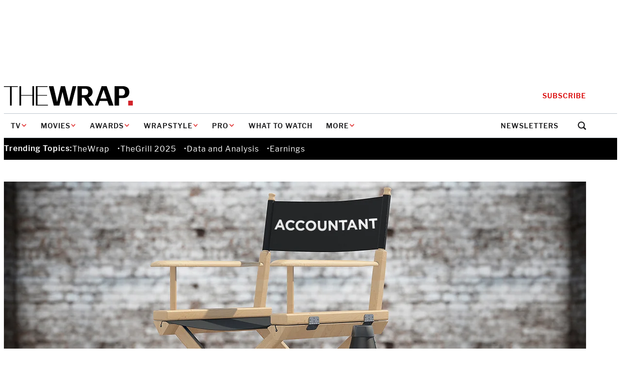

--- FILE ---
content_type: text/html; charset=UTF-8
request_url: https://www.thewrap.com/production-accountant-shortage-new-entertainment-industry-careers/
body_size: 42028
content:
<!DOCTYPE html>
<html lang="en-US">
<head>
	<meta charset="UTF-8" />
	<meta name="viewport" content="width=device-width, initial-scale=1" />
<meta name='robots' content='index, follow, max-image-preview:large, max-snippet:-1, max-video-preview:-1' />
	<style>img:is([sizes="auto" i], [sizes^="auto," i]) { contain-intrinsic-size: 3000px 1500px }</style>
	
	<!-- This site is optimized with the Yoast SEO Premium plugin v24.8 (Yoast SEO v24.8) - https://yoast.com/wordpress/plugins/seo/ -->
	<meta name="description" content="“Accounting is usually not the way in” to the film business, says the California Film Commission&#039;s Nancy Rae Stone. But a production accountant shortage has created opportunity." />
	<link rel="canonical" href="https://www.thewrap.com/production-accountant-shortage-new-entertainment-industry-careers/" />
	<meta property="og:locale" content="en_US" />
	<meta property="og:type" content="article" />
	<meta property="og:title" content="Do the Math: Production Accountant Shortage Equals New Hollywood Careers" />
	<meta property="og:description" content="“Accounting is usually not the way in” to the film business, says the California Film Commission&#039;s Nancy Rae Stone. But a production accountant shortage has created opportunity." />
	<meta property="og:url" content="https://www.thewrap.com/production-accountant-shortage-new-entertainment-industry-careers/" />
	<meta property="og:site_name" content="TheWrap" />
	<meta property="article:published_time" content="2024-01-17T14:15:00+00:00" />
	<meta property="article:modified_time" content="2024-01-18T00:20:10+00:00" />
	<meta property="og:image" content="https://i0.wp.com/www.thewrap.com/wp-content/uploads/2023/12/120723-Production-Accountant-Art.jpg?fit=1200%2C675&quality=89&ssl=1" />
	<meta property="og:image:width" content="1200" />
	<meta property="og:image:height" content="675" />
	<meta property="og:image:type" content="image/jpeg" />
	<meta name="author" content="Diane Haithman" />
	<meta name="twitter:card" content="summary_large_image" />
	<meta name="twitter:creator" content="@dhaithman" />
	<meta name="twitter:label1" content="Written by" />
	<meta name="twitter:data1" content="Diane Haithman" />
	<meta name="twitter:label2" content="Est. reading time" />
	<meta name="twitter:data2" content="7 minutes" />
	<script type="application/ld+json" class="yoast-schema-graph">{"@context":"https://schema.org","@graph":[{"@type":"Article","@id":"https://www.thewrap.com/production-accountant-shortage-new-entertainment-industry-careers/#article","isPartOf":{"@id":"https://www.thewrap.com/production-accountant-shortage-new-entertainment-industry-careers/"},"author":[{"@id":"https://the-wrap-vip.alley.test/author/dianehaithman/"}],"headline":"Do the Math: Production Accountant Shortage Equals New Hollywood Careers","datePublished":"2024-01-17T14:15:00+00:00","dateModified":"2024-01-18T00:20:10+00:00","mainEntityOfPage":{"@id":"https://www.thewrap.com/production-accountant-shortage-new-entertainment-industry-careers/"},"wordCount":1505,"commentCount":6,"publisher":{"@id":"https://www.thewrap.com/#organization"},"image":{"@id":"https://www.thewrap.com/production-accountant-shortage-new-entertainment-industry-careers/#primaryimage"},"thumbnailUrl":"https://i0.wp.com/www.thewrap.com/wp-content/uploads/2023/12/120723-Production-Accountant-Art.jpg?fit=1200%2C675&quality=89&ssl=1","keywords":["California Film Commission","Membership","Netflix","production","Warner Bros.","WrapPRO"],"articleSection":["Culture"],"inLanguage":"en-US","potentialAction":[{"@type":"CommentAction","name":"Comment","target":["https://www.thewrap.com/production-accountant-shortage-new-entertainment-industry-careers/#respond"]}]},{"@type":"WebPage","@id":"https://www.thewrap.com/production-accountant-shortage-new-entertainment-industry-careers/","url":"https://www.thewrap.com/production-accountant-shortage-new-entertainment-industry-careers/","name":"Production Accountant Shortage Equals New Hollywood Careers","isPartOf":{"@id":"https://www.thewrap.com/#website"},"primaryImageOfPage":{"@id":"https://www.thewrap.com/production-accountant-shortage-new-entertainment-industry-careers/#primaryimage"},"image":{"@id":"https://www.thewrap.com/production-accountant-shortage-new-entertainment-industry-careers/#primaryimage"},"thumbnailUrl":"https://i0.wp.com/www.thewrap.com/wp-content/uploads/2023/12/120723-Production-Accountant-Art.jpg?fit=1200%2C675&quality=89&ssl=1","datePublished":"2024-01-17T14:15:00+00:00","dateModified":"2024-01-18T00:20:10+00:00","description":"“Accounting is usually not the way in” to the film business, says the California Film Commission's Nancy Rae Stone. But a production accountant shortage has created opportunity.","breadcrumb":{"@id":"https://www.thewrap.com/production-accountant-shortage-new-entertainment-industry-careers/#breadcrumb"},"inLanguage":"en-US","potentialAction":[{"@type":"ReadAction","target":["https://www.thewrap.com/production-accountant-shortage-new-entertainment-industry-careers/"]}]},{"@type":"ImageObject","inLanguage":"en-US","@id":"https://www.thewrap.com/production-accountant-shortage-new-entertainment-industry-careers/#primaryimage","url":"https://i0.wp.com/www.thewrap.com/wp-content/uploads/2023/12/120723-Production-Accountant-Art.jpg?fit=1200%2C675&quality=89&ssl=1","contentUrl":"https://i0.wp.com/www.thewrap.com/wp-content/uploads/2023/12/120723-Production-Accountant-Art.jpg?fit=1200%2C675&quality=89&ssl=1","width":1200,"height":675,"caption":"Hollywood seeks money-minded newcomers with new production accounting programs"},{"@type":"BreadcrumbList","@id":"https://www.thewrap.com/production-accountant-shortage-new-entertainment-industry-careers/#breadcrumb","itemListElement":[{"@type":"ListItem","position":1,"name":"Home","item":"https://www.thewrap.com/"},{"@type":"ListItem","position":2,"name":"Do the Math: Production Accountant Shortage Equals New Hollywood Careers"}]},{"@type":"WebSite","@id":"https://www.thewrap.com/#website","url":"https://www.thewrap.com/","name":"TheWrap","description":"Your trusted source for breaking entertainment news, film reviews, TV updates and Hollywood insights. Stay informed with the latest entertainment headlines and analysis from TheWrap.","publisher":{"@id":"https://www.thewrap.com/#organization"},"potentialAction":[{"@type":"SearchAction","target":{"@type":"EntryPoint","urlTemplate":"https://www.thewrap.com/?s={search_term_string}"},"query-input":{"@type":"PropertyValueSpecification","valueRequired":true,"valueName":"search_term_string"}}],"inLanguage":"en-US"},{"@type":"Organization","@id":"https://www.thewrap.com/#organization","name":"TheWrap","url":"https://www.thewrap.com/","logo":{"@type":"ImageObject","inLanguage":"en-US","@id":"https://www.thewrap.com/#/schema/logo/image/","url":"https://i0.wp.com/www.thewrap.com/wp-content/uploads/2022/07/pro-content.jpg?fit=180%2C22&quality=89&ssl=1","contentUrl":"https://i0.wp.com/www.thewrap.com/wp-content/uploads/2022/07/pro-content.jpg?fit=180%2C22&quality=89&ssl=1","width":180,"height":22,"caption":"TheWrap"},"image":{"@id":"https://www.thewrap.com/#/schema/logo/image/"}},{"@type":"Person","@id":"https://the-wrap-vip.alley.test/author/dianehaithman/","name":"Diane Haithman","url":"https://www.thewrap.com/author/dianehaithman/","description":"Senior Entertainment Business Reporter • diane@thewrap.com • @dhaithman Diane came to TheWrap from a position as Staff Reporter at The Los Angeles Business Journal, covering Entertainment/Media, Philanthropy and Style. Diane was a Los Angeles Times Staff Writer for two decades, covering arts, culture and the TV industry. Her novel Dark Lady of Hollywood was published [&hellip;]","image":{"@type":"ImageObject","inLanguage":"en-US","@id":"https://www.thewrap.com/#/schema/person/image/","url":"https://i0.wp.com/www.thewrap.com/wp-content/uploads/2020/10/diane-haithman.jpg?fit=360%2C391&quality=89&ssl=1","contentUrl":"https://i0.wp.com/www.thewrap.com/wp-content/uploads/2020/10/diane-haithman.jpg?fit=360%2C391&quality=89&ssl=1","width":360,"height":391,"caption":"Diane Haithman"}},{"@type":"Person","@id":"https://the-wrap-vip.alley.test/author/dianehaithman/","name":"Diane Haithman","image":{"@type":"ImageObject","inLanguage":"en-US","@id":"https://www.thewrap.com/#/schema/person/image/","url":"https://i0.wp.com/www.thewrap.com/wp-content/uploads/2020/10/diane-haithman.jpg?fit=360%2C391&quality=89&ssl=1","contentUrl":"https://i0.wp.com/www.thewrap.com/wp-content/uploads/2020/10/diane-haithman.jpg?fit=360%2C391&quality=89&ssl=1","width":360,"height":391,"caption":"Diane Haithman"},"sameAs":["https://twitter.com/dhaithman","http://dhaithman","https://www.linkedin.com/in/diane-haithman-74214b7?original_referer=httpswww.google.com&challengeId=AQE-X6kQm-nNiQAAAYh7GFtmkD82bZQUFIre2qB-vDoofysmnkkiALCKtkYW-Mw7WuQhStuTl1m3f24f9IOW73f3ExgHfZWl0g&submissionId=1ea36455-48c8-6417-6f76-6e1e3f8b4316&challengeSource=AgEFXGUUGHE8IAAAAYh7GJVigMZkQtyhAQ4vV4Wp_XuLU83ibP_RalvO0EtpMw4&challegeType=AgE2Cba8DoQGCgAAAYh7GJVl12VPaHESOqXHdCtoeL0FC9xC_FtpstA&memberId=AgF73hSL3P1SBgAAAYh7GJVoWoQo7awQ7SVx_Kn9pNY--pU&recognizeDevice=AgEGCFZDjZ4ikQAAAYh7GJVrpo8UEV3F-pLQ92grOfSnwFfhAPqj"]}]}</script>
	<!-- / Yoast SEO Premium plugin. -->


<title>Production Accountant Shortage Equals New Hollywood Careers</title>
<link rel='dns-prefetch' href='//www.thewrap.com' />
<link rel='dns-prefetch' href='//htlbid.com' />
<link rel='dns-prefetch' href='//cdn.sophi.io' />
<link rel='dns-prefetch' href='//assets.zephr.com' />
<link rel='dns-prefetch' href='//use.typekit.net' />
<link rel='preconnect' href='//i0.wp.com' />
<link href='https://use.typekit.net' rel='preconnect' />
<link rel="alternate" type="application/rss+xml" title="TheWrap &raquo; Feed" href="https://www.thewrap.com/feed/" />
<link rel="alternate" type="application/rss+xml" title="TheWrap &raquo; Comments Feed" href="https://www.thewrap.com/comments/feed/" />
<link rel="alternate" type="application/rss+xml" title="TheWrap &raquo; Do the Math: Production Accountant Shortage Equals New Hollywood Careers Comments Feed" href="https://www.thewrap.com/production-accountant-shortage-new-entertainment-industry-careers/feed/" />
<link rel="preload" href="https://use.typekit.net/icl0tmu.css?ver=1.0.0" class="wp-asset-manager the-wrap-typekit" as="style" media="all" type="text/css" /><script>
window._wpemojiSettings = {"baseUrl":"https:\/\/s.w.org\/images\/core\/emoji\/15.1.0\/72x72\/","ext":".png","svgUrl":"https:\/\/s.w.org\/images\/core\/emoji\/15.1.0\/svg\/","svgExt":".svg","source":{"concatemoji":"https:\/\/www.thewrap.com\/wp-includes\/js\/wp-emoji-release.min.js?ver=6.8"}};
/*! This file is auto-generated */
!function(i,n){var o,s,e;function c(e){try{var t={supportTests:e,timestamp:(new Date).valueOf()};sessionStorage.setItem(o,JSON.stringify(t))}catch(e){}}function p(e,t,n){e.clearRect(0,0,e.canvas.width,e.canvas.height),e.fillText(t,0,0);var t=new Uint32Array(e.getImageData(0,0,e.canvas.width,e.canvas.height).data),r=(e.clearRect(0,0,e.canvas.width,e.canvas.height),e.fillText(n,0,0),new Uint32Array(e.getImageData(0,0,e.canvas.width,e.canvas.height).data));return t.every(function(e,t){return e===r[t]})}function u(e,t,n){switch(t){case"flag":return n(e,"\ud83c\udff3\ufe0f\u200d\u26a7\ufe0f","\ud83c\udff3\ufe0f\u200b\u26a7\ufe0f")?!1:!n(e,"\ud83c\uddfa\ud83c\uddf3","\ud83c\uddfa\u200b\ud83c\uddf3")&&!n(e,"\ud83c\udff4\udb40\udc67\udb40\udc62\udb40\udc65\udb40\udc6e\udb40\udc67\udb40\udc7f","\ud83c\udff4\u200b\udb40\udc67\u200b\udb40\udc62\u200b\udb40\udc65\u200b\udb40\udc6e\u200b\udb40\udc67\u200b\udb40\udc7f");case"emoji":return!n(e,"\ud83d\udc26\u200d\ud83d\udd25","\ud83d\udc26\u200b\ud83d\udd25")}return!1}function f(e,t,n){var r="undefined"!=typeof WorkerGlobalScope&&self instanceof WorkerGlobalScope?new OffscreenCanvas(300,150):i.createElement("canvas"),a=r.getContext("2d",{willReadFrequently:!0}),o=(a.textBaseline="top",a.font="600 32px Arial",{});return e.forEach(function(e){o[e]=t(a,e,n)}),o}function t(e){var t=i.createElement("script");t.src=e,t.defer=!0,i.head.appendChild(t)}"undefined"!=typeof Promise&&(o="wpEmojiSettingsSupports",s=["flag","emoji"],n.supports={everything:!0,everythingExceptFlag:!0},e=new Promise(function(e){i.addEventListener("DOMContentLoaded",e,{once:!0})}),new Promise(function(t){var n=function(){try{var e=JSON.parse(sessionStorage.getItem(o));if("object"==typeof e&&"number"==typeof e.timestamp&&(new Date).valueOf()<e.timestamp+604800&&"object"==typeof e.supportTests)return e.supportTests}catch(e){}return null}();if(!n){if("undefined"!=typeof Worker&&"undefined"!=typeof OffscreenCanvas&&"undefined"!=typeof URL&&URL.createObjectURL&&"undefined"!=typeof Blob)try{var e="postMessage("+f.toString()+"("+[JSON.stringify(s),u.toString(),p.toString()].join(",")+"));",r=new Blob([e],{type:"text/javascript"}),a=new Worker(URL.createObjectURL(r),{name:"wpTestEmojiSupports"});return void(a.onmessage=function(e){c(n=e.data),a.terminate(),t(n)})}catch(e){}c(n=f(s,u,p))}t(n)}).then(function(e){for(var t in e)n.supports[t]=e[t],n.supports.everything=n.supports.everything&&n.supports[t],"flag"!==t&&(n.supports.everythingExceptFlag=n.supports.everythingExceptFlag&&n.supports[t]);n.supports.everythingExceptFlag=n.supports.everythingExceptFlag&&!n.supports.flag,n.DOMReady=!1,n.readyCallback=function(){n.DOMReady=!0}}).then(function(){return e}).then(function(){var e;n.supports.everything||(n.readyCallback(),(e=n.source||{}).concatemoji?t(e.concatemoji):e.wpemoji&&e.twemoji&&(t(e.twemoji),t(e.wpemoji)))}))}((window,document),window._wpemojiSettings);
</script>
<style id='the-wrap-ad-style-inline-css'>
.entry-content>.wp-block-the-wrap-ad{margin-block:2rem}

</style>
<link rel='stylesheet' id='the-wrap-ad-styles-css' href='https://www.thewrap.com/wp-content/themes/the-wrap/client/build/css/blocks/the-wrap/ad.min.css?ver=ffea3782ab180f269a05' media='all' />
<link rel='stylesheet' id='wp-block-button-css' href='https://www.thewrap.com/wp-includes/blocks/button/style.min.css?ver=6.8' media='all' />
<link rel='stylesheet' id='core-button-styles-css' href='https://www.thewrap.com/wp-content/themes/the-wrap/client/build/css/blocks/core/button.min.css?ver=e00169d0f18b0efa2c1c' media='all' />
<style id='wp-block-post-title-inline-css'>
.wp-block-post-title{box-sizing:border-box;word-break:break-word}.wp-block-post-title :where(a){display:inline-block;font-family:inherit;font-size:inherit;font-style:inherit;font-weight:inherit;letter-spacing:inherit;line-height:inherit;text-decoration:inherit}
</style>
<style id='core-post-title-styles-inline-css'>
h1.wp-block-post-title{--heading-font-family: var(--wp--preset--font-family--ivy-display);--heading-font-weight: 700;font-family:var(--heading-font-family, var(--wp--preset--font-family--ivy-text));font-weight:var(--heading-font-weight, 400);font-size:clamp(2rem,5vw,3rem);letter-spacing:-0.5px;line-height:1.15}.entry-header h1.wp-block-post-title{margin-bottom:.5rem}@media(min-width: 64rem){.entry-header h1.wp-block-post-title{margin-bottom:1rem}}.container>h1.wp-block-post-title{margin-inline:auto}.container--content>h1.wp-block-post-title{max-width:var(--content-max)}.wp-block-post-title:not(h1){font-size:1.125rem;font-weight:600;line-height:1.3333333333}@media(min-width: 64rem){.wp-block-post-title:not(h1){font-size:1.3125rem;font-weight:600;line-height:1.2380952381}.ad-skin-1000-active .wp-block-post-title:not(h1){font-size:1.125rem;font-weight:600;line-height:1.3333333333}}.wp-block-post-title:not(h1) a{text-decoration:none;color:inherit}.wp-block-post-title:not(h1) a:hover,.wp-block-post-title:not(h1) a:focus{text-decoration:underline}.wp-block-post-title--profile-header{font-size:2rem;font-weight:700;line-height:1.125;font-family:var(--wp--preset--font-family--ivy-display);letter-spacing:-0.5px}@media(min-width: 48rem){.wp-block-post-title--profile-header{font-size:3rem;font-weight:700;line-height:1.0833333333;font-family:var(--wp--preset--font-family--ivy-display)}}

/*# sourceMappingURL=post-title.min.css.map*/
</style>
<style id='the-wrap-pro-badge-styles-inline-css'>
.wp-block-the-wrap-pro-badge{font-size:.75rem;font-weight:535;line-height:1.25;align-items:center;background-color:#fff;border:1px solid;color:#da0a0a;-moz-column-gap:.1875rem;column-gap:.1875rem;display:flex;font-family:var(--wp--preset--font-family--system-sans-serif);height:1.875rem;justify-content:center;letter-spacing:1px;text-transform:uppercase;width:3.75rem}

/*# sourceMappingURL=pro-badge.min.css.map*/
</style>
<style id='the-wrap-subhed-style-inline-css'>


</style>
<style id='the-wrap-subhed-styles-inline-css'>
div.wp-block-the-wrap-subhed,p.wp-block-the-wrap-subhed{font-size:1.25rem;line-height:1.3;font-family:var(--wp--preset--font-family--ivy-text);font-weight:100;letter-spacing:-0.5px}@media(min-width: 64rem){div.wp-block-the-wrap-subhed,p.wp-block-the-wrap-subhed{font-size:1.5rem;line-height:1.25}}

/*# sourceMappingURL=subhed.min.css.map*/
</style>
<style id='wp-block-post-author-inline-css'>
.wp-block-post-author{box-sizing:border-box;display:flex;flex-wrap:wrap}.wp-block-post-author__byline{font-size:.5em;margin-bottom:0;margin-top:0;width:100%}.wp-block-post-author__avatar{margin-right:1em}.wp-block-post-author__bio{font-size:.7em;margin-bottom:.7em}.wp-block-post-author__content{flex-basis:0;flex-grow:1}.wp-block-post-author__name{margin:0}
</style>
<link rel='stylesheet' id='core-post-author-styles-css' href='https://www.thewrap.com/wp-content/themes/the-wrap/client/build/css/blocks/core/post-author.min.css?ver=cbeb0300c7e0bacf5961' media='all' />
<style id='wp-block-post-date-inline-css'>
.wp-block-post-date{box-sizing:border-box}
</style>
<style id='core-post-date-styles-inline-css'>
.wp-block-post-date{font-size:.75rem;line-height:1.25;font-family:var(--wp--preset--font-family--libre-franklin);letter-spacing:-0.13px}.wp-block-post:first-child .post-item--top-feature .wp-block-post-date{line-height:1.875rem}.wp-block-post-date--latest-news{color:#5a6875;font-weight:600}.wp-block-post-date--entry-header{font-size:.875rem;line-height:1.8571428571;color:#5a6875}@media(min-width: 48rem){.wp-block-post-date--entry-header{color:#20262f}}

/*# sourceMappingURL=post-date.min.css.map*/
</style>
<style id='the-wrap-social-link-style-inline-css'>
.wp-block-the-wrap-social-link svg{max-width:30px}

</style>
<style id='wp-block-group-inline-css'>
.wp-block-group{box-sizing:border-box}:where(.wp-block-group.wp-block-group-is-layout-constrained){position:relative}
</style>
<link rel='stylesheet' id='core-group-styles-css' href='https://www.thewrap.com/wp-content/themes/the-wrap/client/build/css/blocks/core/group.min.css?ver=ff2dce7094effc64bb53' media='all' />
<link rel='stylesheet' id='wp-block-post-featured-image-css' href='https://www.thewrap.com/wp-includes/blocks/post-featured-image/style.min.css?ver=6.8' media='all' />
<style id='core-post-featured-image-styles-inline-css'>
.wp-block-post-featured-image.is-style-rounded img{border:2px solid #f8f9fa;border-radius:9999px;box-shadow:0 3.2px 3.2px -1.6px rgba(24,39,75,.08),0 1.6px 2.4px -1.6px rgba(24,39,75,.12)}.wp-block-post-featured-image.alignfull{max-width:none}.wp-block-post-featured-image.alignfull figcaption{padding-inline:var(--site-edge)}.wp-block-the-wrap-article-header-full .wp-block-post-featured-image.alignfull{width:100%}.wp-block-post-featured-image--profile-header{height:6.875rem;width:6.875rem}@media(min-width: 48rem){.wp-block-post-featured-image--profile-header{height:9.5rem;width:9.5rem}}.wp-block-post-featured-image.has-pro-badge{position:relative}.wp-block-post-featured-image.has-pro-badge>figure{margin:0}.wp-block-post-featured-image.has-icon-play{align-self:start;display:grid}.wp-block-post-featured-image.has-icon-play figure,.wp-block-post-featured-image.has-icon-play .post-featured-image__play-icon{grid-column:1;grid-row:1}.wp-block-post-featured-image.has-icon-play .post-featured-image__play-icon{align-self:center;color:#fff;justify-self:center}@media(min-width: 48rem){.wp-block-post-featured-image.has-icon-play .post-featured-image__play-icon{height:auto;width:4.1875rem}}.wp-block-post-featured-image.has-icon-play figure{margin:0}.wp-block-post-featured-image--video{align-items:center;aspect-ratio:16/9;display:flex;justify-content:center;width:100%}.wp-block-post-featured-image--video iframe{aspect-ratio:16/9;height:auto;width:100%}

/*# sourceMappingURL=post-featured-image.min.css.map*/
</style>
<style id='wp-block-separator-inline-css'>
@charset "UTF-8";.wp-block-separator{border:none;border-top:2px solid}:root :where(.wp-block-separator.is-style-dots){height:auto;line-height:1;text-align:center}:root :where(.wp-block-separator.is-style-dots):before{color:currentColor;content:"···";font-family:serif;font-size:1.5em;letter-spacing:2em;padding-left:2em}.wp-block-separator.is-style-dots{background:none!important;border:none!important}
</style>
<style id='core-separator-styles-inline-css'>
hr,.wp-block-separator{margin-inline:auto;background-color:#dcdfe4;border:0;height:1px;width:100%}hr.is-style-wide,.wp-block-separator.is-style-wide{max-width:none}

/*# sourceMappingURL=separator.min.css.map*/
</style>
<link rel='stylesheet' id='the-wrap-article-header-full-styles-css' href='https://www.thewrap.com/wp-content/themes/the-wrap/client/build/css/blocks/the-wrap/article-header-full.min.css?ver=e0708d9435b9cfd331c2' media='all' />
<style id='wp-block-paragraph-inline-css'>
.is-small-text{font-size:.875em}.is-regular-text{font-size:1em}.is-large-text{font-size:2.25em}.is-larger-text{font-size:3em}.has-drop-cap:not(:focus):first-letter{float:left;font-size:8.4em;font-style:normal;font-weight:100;line-height:.68;margin:.05em .1em 0 0;text-transform:uppercase}body.rtl .has-drop-cap:not(:focus):first-letter{float:none;margin-left:.1em}p.has-drop-cap.has-background{overflow:hidden}:root :where(p.has-background){padding:1.25em 2.375em}:where(p.has-text-color:not(.has-link-color)) a{color:inherit}p.has-text-align-left[style*="writing-mode:vertical-lr"],p.has-text-align-right[style*="writing-mode:vertical-rl"]{rotate:180deg}
</style>
<style id='the-wrap-read-more-style-inline-css'>
.the-wrap-read-more__container{align-items:center;display:flex;flex-direction:row-reverse;gap:.75rem;justify-content:space-between}

</style>
<style id='the-wrap-read-more-styles-inline-css'>
.wp-block-the-wrap-read-more{--block-vertical-rhythm: 2rem}@media(min-width: 48rem){.wp-block-the-wrap-read-more{--block-vertical-rhythm: 3rem}}.the-wrap-read-more__container{background-color:#f7f7f7;padding:.625rem}@media(min-width: 48rem){.the-wrap-read-more__container{padding:1rem}}.the-wrap-read-more__image{flex:0 0 8.75rem}@media(min-width: 48rem){.the-wrap-read-more__image{flex-basis:10.5rem}}.the-wrap-read-more__headline{font-size:1.125rem;font-weight:700;line-height:1.3333333333;font-family:var(--wp--preset--font-family--ivy-display)}@media(min-width: 48rem){.the-wrap-read-more__headline{font-size:1.5rem;line-height:1.3333333333}}.the-wrap-read-more__headline a{text-decoration:none}.the-wrap-read-more__headline strong{font-size:.75rem;font-weight:600;line-height:1.1666666667;color:#c50000;font-family:var(--wp--preset--font-family--libre-franklin);text-transform:uppercase}@media(min-width: 48rem){.the-wrap-read-more__headline strong{font-size:.875rem;font-weight:600;line-height:1.1428571429}}

/*# sourceMappingURL=read-more.min.css.map*/
</style>
<link rel='stylesheet' id='wp-block-image-css' href='https://www.thewrap.com/wp-includes/blocks/image/style.min.css?ver=6.8' media='all' />
<style id='core-image-styles-inline-css'>
.wp-block-image>a{display:block}.wp-block-image.is-style-rounded img{border:2px solid #f8f9fa;border-radius:9999px;box-shadow:0 3.2px 3.2px -1.6px rgba(24,39,75,.08),0 1.6px 2.4px -1.6px rgba(24,39,75,.12)}@media(min-width: 30rem){.wp-block-image.alignleft,.wp-block-image.alignright{max-width:calc(50% - var(--site-gap))}}.wp-block-image.alignfull figcaption{padding-inline:var(--site-edge)}

/*# sourceMappingURL=image.min.css.map*/
</style>
<style id='wp-block-quote-inline-css'>
.wp-block-quote{box-sizing:border-box;overflow-wrap:break-word}.wp-block-quote.is-large:where(:not(.is-style-plain)),.wp-block-quote.is-style-large:where(:not(.is-style-plain)){margin-bottom:1em;padding:0 1em}.wp-block-quote.is-large:where(:not(.is-style-plain)) p,.wp-block-quote.is-style-large:where(:not(.is-style-plain)) p{font-size:1.5em;font-style:italic;line-height:1.6}.wp-block-quote.is-large:where(:not(.is-style-plain)) cite,.wp-block-quote.is-large:where(:not(.is-style-plain)) footer,.wp-block-quote.is-style-large:where(:not(.is-style-plain)) cite,.wp-block-quote.is-style-large:where(:not(.is-style-plain)) footer{font-size:1.125em;text-align:right}.wp-block-quote>cite{display:block}
</style>
<style id='core-quote-styles-inline-css'>
.wp-block-quote{padding-left:3rem;padding-top:1rem;position:relative;quotes:auto}.wp-block-quote>*+*{margin-block:var(--block-vertical-rhythm, 1.25rem)}.wp-block-quote>*+*:last-child{margin-block-end:unset}.wp-block-quote::before{color:#da0a0a;content:open-quote;font-family:serif;font-size:5rem;font-style:normal;font-weight:bold;left:0;line-height:1;position:absolute;top:0}.wp-block-quote,.wp-block-quote p{font-family:var(--wp--preset--font-family--libre-franklin);font-size:1.5rem;font-style:italic;font-weight:100;letter-spacing:-0.5px;line-height:1.4}.wp-block-quote cite{color:#3d4550;display:block;font-size:1.125rem}.wp-block-quote cite::before{content:"— "}

/*# sourceMappingURL=quote.min.css.map*/
</style>
<style id='wp-block-post-content-inline-css'>
.wp-block-post-content{display:flow-root}
</style>
<style id='the-wrap-author-bios-style-inline-css'>
.wp-block-the-wrap-author-bios__entry{align-items:center;display:flex;flex-wrap:wrap;gap:.75rem}.wp-block-the-wrap-author-bios__entry+.wp-block-the-wrap-author-bios__entry{margin-top:2rem}.wp-block-the-wrap-author-bios__entry-excerpt{flex-basis:100%}

</style>
<style id='the-wrap-author-bios-styles-inline-css'>
.wp-block-the-wrap-author-bios{border-top:1px solid #dcdfe4;margin-block:2rem;padding-top:2rem}.wp-block-the-wrap-author-bios__entry-avatar{display:var(--display-no-mobile, block);margin-bottom:0}.wp-block-the-wrap-author-bios__entry-avatar img{border:2px solid #f8f9fa;border-radius:9999px;box-shadow:0 3.2px 3.2px -1.6px rgba(24,39,75,.08),0 1.6px 2.4px -1.6px rgba(24,39,75,.12)}.wp-block-the-wrap-author-bios__entry-name{font-size:2rem;font-weight:700;line-height:1.125;font-family:var(--wp--preset--font-family--ivy-display)}.wp-block-the-wrap-author-bios__entry-name a{text-decoration:none}.wp-block-the-wrap-author-bios__entry-name a:hover{text-decoration:underline}.wp-block-the-wrap-author-bios__entry-excerpt{font-size:.9375rem;line-height:1.4666666667}

/*# sourceMappingURL=author-bios.min.css.map*/
</style>
<style id='the-wrap-connatix-styles-inline-css'>
@media(min-width: 768px){.wp-block-the-wrap-connatix--right-rail{aspect-ratio:16/9}}@media(max-width: 767px){.wp-block-the-wrap-connatix--below-article{aspect-ratio:16/9}}

/*# sourceMappingURL=connatix.min.css.map*/
</style>
<style id='wp-block-post-template-inline-css'>
.wp-block-post-template{box-sizing:border-box;list-style:none;margin-bottom:0;margin-top:0;max-width:100%;padding:0}.wp-block-post-template.is-flex-container{display:flex;flex-direction:row;flex-wrap:wrap;gap:1.25em}.wp-block-post-template.is-flex-container>li{margin:0;width:100%}@media (min-width:600px){.wp-block-post-template.is-flex-container.is-flex-container.columns-2>li{width:calc(50% - .625em)}.wp-block-post-template.is-flex-container.is-flex-container.columns-3>li{width:calc(33.33333% - .83333em)}.wp-block-post-template.is-flex-container.is-flex-container.columns-4>li{width:calc(25% - .9375em)}.wp-block-post-template.is-flex-container.is-flex-container.columns-5>li{width:calc(20% - 1em)}.wp-block-post-template.is-flex-container.is-flex-container.columns-6>li{width:calc(16.66667% - 1.04167em)}}@media (max-width:600px){.wp-block-post-template-is-layout-grid.wp-block-post-template-is-layout-grid.wp-block-post-template-is-layout-grid.wp-block-post-template-is-layout-grid{grid-template-columns:1fr}}.wp-block-post-template-is-layout-constrained>li>.alignright,.wp-block-post-template-is-layout-flow>li>.alignright{float:right;margin-inline-end:0;margin-inline-start:2em}.wp-block-post-template-is-layout-constrained>li>.alignleft,.wp-block-post-template-is-layout-flow>li>.alignleft{float:left;margin-inline-end:2em;margin-inline-start:0}.wp-block-post-template-is-layout-constrained>li>.aligncenter,.wp-block-post-template-is-layout-flow>li>.aligncenter{margin-inline-end:auto;margin-inline-start:auto}
</style>
<style id='wp-block-heading-inline-css'>
h1.has-background,h2.has-background,h3.has-background,h4.has-background,h5.has-background,h6.has-background{padding:1.25em 2.375em}h1.has-text-align-left[style*=writing-mode]:where([style*=vertical-lr]),h1.has-text-align-right[style*=writing-mode]:where([style*=vertical-rl]),h2.has-text-align-left[style*=writing-mode]:where([style*=vertical-lr]),h2.has-text-align-right[style*=writing-mode]:where([style*=vertical-rl]),h3.has-text-align-left[style*=writing-mode]:where([style*=vertical-lr]),h3.has-text-align-right[style*=writing-mode]:where([style*=vertical-rl]),h4.has-text-align-left[style*=writing-mode]:where([style*=vertical-lr]),h4.has-text-align-right[style*=writing-mode]:where([style*=vertical-rl]),h5.has-text-align-left[style*=writing-mode]:where([style*=vertical-lr]),h5.has-text-align-right[style*=writing-mode]:where([style*=vertical-rl]),h6.has-text-align-left[style*=writing-mode]:where([style*=vertical-lr]),h6.has-text-align-right[style*=writing-mode]:where([style*=vertical-rl]){rotate:180deg}
</style>
<style id='wp-block-avatar-inline-css'>
.wp-block-avatar{line-height:0}.wp-block-avatar,.wp-block-avatar img{box-sizing:border-box}.wp-block-avatar.aligncenter{text-align:center}
</style>
<style id='core-column-styles-inline-css'>
.wp-block-column>*+*{margin-block:var(--block-vertical-rhythm, 1.25rem)}.wp-block-column>*+*:last-child{margin-block-end:unset}.wp-block-column>*:last-child{margin-bottom:0}@media(min-width: 782px){.wp-block-column:has(.wp-block-the-wrap-what-to-watch)+.wp-block-column .wp-block-the-wrap-section-heading{display:flex;flex-flow:column wrap;justify-content:flex-end;min-height:4.625rem}}

/*# sourceMappingURL=column.min.css.map*/
</style>
<style id='wp-block-comment-author-name-inline-css'>
.wp-block-comment-author-name{box-sizing:border-box}
</style>
<style id='wp-block-comment-date-inline-css'>
.wp-block-comment-date{box-sizing:border-box}
</style>
<style id='wp-block-comment-edit-link-inline-css'>
.wp-block-comment-edit-link{box-sizing:border-box}
</style>
<style id='wp-block-comment-content-inline-css'>
.comment-awaiting-moderation{display:block;font-size:.875em;line-height:1.5}.wp-block-comment-content{box-sizing:border-box}
</style>
<style id='core-comment-content-styles-inline-css'>
.wp-block-comment-content>*+*{margin-block:var(--block-vertical-rhythm, 1.25rem)}.wp-block-comment-content>*+*:last-child{margin-block-end:unset}

/*# sourceMappingURL=comment-content.min.css.map*/
</style>
<style id='wp-block-comment-reply-link-inline-css'>
.wp-block-comment-reply-link{box-sizing:border-box}
</style>
<link rel='stylesheet' id='wp-block-columns-css' href='https://www.thewrap.com/wp-includes/blocks/columns/style.min.css?ver=6.8' media='all' />
<style id='core-columns-styles-inline-css'>
.wp-block-columns{gap:var(--block-vertical-rhythm)}

/*# sourceMappingURL=columns.min.css.map*/
</style>
<style id='wp-block-comment-template-inline-css'>
.wp-block-comment-template{box-sizing:border-box;list-style:none;margin-bottom:0;max-width:100%;padding:0}.wp-block-comment-template li{clear:both}.wp-block-comment-template ol{list-style:none;margin-bottom:0;max-width:100%;padding-left:2rem}.wp-block-comment-template.alignleft{float:left}.wp-block-comment-template.aligncenter{margin-left:auto;margin-right:auto;width:fit-content}.wp-block-comment-template.alignright{float:right}
</style>
<style id='core-comment-template-styles-inline-css'>
.wp-block-comment-template{--block-vertical-rhythm: 1.25rem;list-style:none;margin-bottom:2rem}.wp-block-comment-template>.comment{background-color:#f8f9fa;margin:0;padding:1.25rem}.wp-block-comment-template>.comment:nth-child(even){background-color:#f2f5f7}.wp-block-comment-template ol{list-style:none}

/*# sourceMappingURL=comment-template.min.css.map*/
</style>
<style id='wp-block-comments-pagination-inline-css'>
.wp-block-comments-pagination>.wp-block-comments-pagination-next,.wp-block-comments-pagination>.wp-block-comments-pagination-numbers,.wp-block-comments-pagination>.wp-block-comments-pagination-previous{font-size:inherit;margin-bottom:.5em;margin-right:.5em}.wp-block-comments-pagination>.wp-block-comments-pagination-next:last-child,.wp-block-comments-pagination>.wp-block-comments-pagination-numbers:last-child,.wp-block-comments-pagination>.wp-block-comments-pagination-previous:last-child{margin-right:0}.wp-block-comments-pagination .wp-block-comments-pagination-previous-arrow{display:inline-block;margin-right:1ch}.wp-block-comments-pagination .wp-block-comments-pagination-previous-arrow:not(.is-arrow-chevron){transform:scaleX(1)}.wp-block-comments-pagination .wp-block-comments-pagination-next-arrow{display:inline-block;margin-left:1ch}.wp-block-comments-pagination .wp-block-comments-pagination-next-arrow:not(.is-arrow-chevron){transform:scaleX(1)}.wp-block-comments-pagination.aligncenter{justify-content:center}
</style>
<link rel='stylesheet' id='wp-block-post-comments-form-css' href='https://www.thewrap.com/wp-includes/blocks/post-comments-form/style.min.css?ver=6.8' media='all' />
<style id='wp-block-buttons-inline-css'>
.wp-block-buttons{box-sizing:border-box}.wp-block-buttons.is-vertical{flex-direction:column}.wp-block-buttons.is-vertical>.wp-block-button:last-child{margin-bottom:0}.wp-block-buttons>.wp-block-button{display:inline-block;margin:0}.wp-block-buttons.is-content-justification-left{justify-content:flex-start}.wp-block-buttons.is-content-justification-left.is-vertical{align-items:flex-start}.wp-block-buttons.is-content-justification-center{justify-content:center}.wp-block-buttons.is-content-justification-center.is-vertical{align-items:center}.wp-block-buttons.is-content-justification-right{justify-content:flex-end}.wp-block-buttons.is-content-justification-right.is-vertical{align-items:flex-end}.wp-block-buttons.is-content-justification-space-between{justify-content:space-between}.wp-block-buttons.aligncenter{text-align:center}.wp-block-buttons:not(.is-content-justification-space-between,.is-content-justification-right,.is-content-justification-left,.is-content-justification-center) .wp-block-button.aligncenter{margin-left:auto;margin-right:auto;width:100%}.wp-block-buttons[style*=text-decoration] .wp-block-button,.wp-block-buttons[style*=text-decoration] .wp-block-button__link{text-decoration:inherit}.wp-block-buttons.has-custom-font-size .wp-block-button__link{font-size:inherit}.wp-block-button.aligncenter{text-align:center}
</style>
<style id='core-post-comments-form-styles-inline-css'>
.wp-block-post-comments-form>*+*{margin-block:var(--block-vertical-rhythm, 1.25rem)}.wp-block-post-comments-form>*+*:last-child{margin-block-end:unset}.wp-block-post-comments-form.comment-respond{padding-block:1.25rem}.comment-form>*+*{margin-block:var(--block-vertical-rhythm, 1.25rem)}.comment-form>*+*:last-child{margin-block-end:unset}.logged-in-as{font-size:.9375rem}.required-field-message{display:block}

/*# sourceMappingURL=post-comments-form.min.css.map*/
</style>
<link rel='stylesheet' id='wp-block-comments-css' href='https://www.thewrap.com/wp-includes/blocks/comments/style.min.css?ver=6.8' media='all' />
<style id='core-comments-styles-inline-css'>
.wp-block-comments{--block-vertical-rhythm: 2rem;margin-block:2rem}.wp-block-comments>*+*{margin-block:var(--block-vertical-rhythm, 1.25rem)}.wp-block-comments>*+*:last-child{margin-block-end:unset}

/*# sourceMappingURL=comments.min.css.map*/
</style>
<style id='the-wrap-collapsed-comments-styles-inline-css'>
.wp-block-the-wrap-collapsed-comments{margin-block-start:2.5rem}.wp-block-the-wrap-collapsed-comments .wp-block-comments--hidden{display:none}

/*# sourceMappingURL=collapsed-comments.min.css.map*/
</style>
<style id='the-wrap-footer-menu-styles-inline-css'>
.wp-block-the-wrap-footer-menu{border:1px solid #515151}@media(min-width: 48rem){.wp-block-the-wrap-footer-menu{border:unset}}.footer-menu__heading{font-size:.875rem;font-weight:700;line-height:1.7142857143;font-family:var(--wp--preset--font-family--libre-franklin);letter-spacing:.2px;text-transform:uppercase}@media(min-width: 48rem){.footer-menu__heading{margin-bottom:.375rem}}@media(max-width: 47.9375rem){.footer-menu__toggle{align-items:center;background-color:#fff;color:#1d1d1f;display:flex;justify-content:space-between;padding:1rem;width:100%}}.footer-menu__toggle-icon{color:#c50000}@media(prefers-reduced-motion: no-preference){.footer-menu__toggle-icon{transition:all 150ms ease-in-out}}[aria-expanded=true]>.footer-menu__toggle-icon{transform:rotate(180deg)}@media(min-width: 48rem){.footer-menu__toggle-icon{display:none}}.footer-menu__menu{font-size:.875rem;line-height:1.7142857143;font-family:var(--wp--preset--font-family--libre-franklin)}@media(max-width: 47.9375rem){.footer-menu__menu{background-color:#fff;color:#1d1d1f;padding:0 1rem 1rem}.footer-menu__menu[aria-hidden=true]{display:none}}.footer-menu__menu .menu__link{font-size:.875rem;line-height:1.7142857143;display:inline-block;padding-block:.375rem;text-decoration:none}.footer-menu__menu .menu__link:hover{text-decoration:underline}

/*# sourceMappingURL=footer-menu.min.css.map*/
</style>
<link rel='stylesheet' id='the-wrap-ybid-css' href='https://htlbid.com/v3/thewrap.com/ybid.css?ver=1.0.0' media='all' />
<style id='wp-emoji-styles-inline-css'>

	img.wp-smiley, img.emoji {
		display: inline !important;
		border: none !important;
		box-shadow: none !important;
		height: 1em !important;
		width: 1em !important;
		margin: 0 0.07em !important;
		vertical-align: -0.1em !important;
		background: none !important;
		padding: 0 !important;
	}
</style>
<link rel='stylesheet' id='wp-block-library-css' href='https://www.thewrap.com/wp-includes/css/dist/block-library/common.min.css?ver=6.8' media='all' />
<style id='global-styles-inline-css'>
:root{--wp--preset--aspect-ratio--square: 1;--wp--preset--aspect-ratio--4-3: 4/3;--wp--preset--aspect-ratio--3-4: 3/4;--wp--preset--aspect-ratio--3-2: 3/2;--wp--preset--aspect-ratio--2-3: 2/3;--wp--preset--aspect-ratio--16-9: 16/9;--wp--preset--aspect-ratio--9-16: 9/16;--wp--preset--color--black: #1D1D1F;--wp--preset--color--cyan-bluish-gray: #abb8c3;--wp--preset--color--white: #FFFFFF;--wp--preset--color--pale-pink: #f78da7;--wp--preset--color--vivid-red: #cf2e2e;--wp--preset--color--luminous-vivid-orange: #ff6900;--wp--preset--color--luminous-vivid-amber: #fcb900;--wp--preset--color--light-green-cyan: #7bdcb5;--wp--preset--color--vivid-green-cyan: #00d084;--wp--preset--color--pale-cyan-blue: #8ed1fc;--wp--preset--color--vivid-cyan-blue: #0693e3;--wp--preset--color--vivid-purple: #9b51e0;--wp--preset--color--true-black: #000000;--wp--preset--color--gray: #F2F5F7;--wp--preset--color--gray-light: #BDC6CE;--wp--preset--color--gray-dark: #3D4550;--wp--preset--color--red: #DA0A0A;--wp--preset--color--ruby: #721C24;--wp--preset--color--blue: #00A8EA;--wp--preset--color--link: #C50000;--wp--preset--gradient--vivid-cyan-blue-to-vivid-purple: linear-gradient(135deg,rgba(6,147,227,1) 0%,rgb(155,81,224) 100%);--wp--preset--gradient--light-green-cyan-to-vivid-green-cyan: linear-gradient(135deg,rgb(122,220,180) 0%,rgb(0,208,130) 100%);--wp--preset--gradient--luminous-vivid-amber-to-luminous-vivid-orange: linear-gradient(135deg,rgba(252,185,0,1) 0%,rgba(255,105,0,1) 100%);--wp--preset--gradient--luminous-vivid-orange-to-vivid-red: linear-gradient(135deg,rgba(255,105,0,1) 0%,rgb(207,46,46) 100%);--wp--preset--gradient--very-light-gray-to-cyan-bluish-gray: linear-gradient(135deg,rgb(238,238,238) 0%,rgb(169,184,195) 100%);--wp--preset--gradient--cool-to-warm-spectrum: linear-gradient(135deg,rgb(74,234,220) 0%,rgb(151,120,209) 20%,rgb(207,42,186) 40%,rgb(238,44,130) 60%,rgb(251,105,98) 80%,rgb(254,248,76) 100%);--wp--preset--gradient--blush-light-purple: linear-gradient(135deg,rgb(255,206,236) 0%,rgb(152,150,240) 100%);--wp--preset--gradient--blush-bordeaux: linear-gradient(135deg,rgb(254,205,165) 0%,rgb(254,45,45) 50%,rgb(107,0,62) 100%);--wp--preset--gradient--luminous-dusk: linear-gradient(135deg,rgb(255,203,112) 0%,rgb(199,81,192) 50%,rgb(65,88,208) 100%);--wp--preset--gradient--pale-ocean: linear-gradient(135deg,rgb(255,245,203) 0%,rgb(182,227,212) 50%,rgb(51,167,181) 100%);--wp--preset--gradient--electric-grass: linear-gradient(135deg,rgb(202,248,128) 0%,rgb(113,206,126) 100%);--wp--preset--gradient--midnight: linear-gradient(135deg,rgb(2,3,129) 0%,rgb(40,116,252) 100%);--wp--preset--font-size--small: 13px;--wp--preset--font-size--medium: 20px;--wp--preset--font-size--large: 36px;--wp--preset--font-size--x-large: 42px;--wp--preset--font-family--ivy-display: ivypresto-display, 'Libre Baskerville', Georgia, Times, 'Times New Roman', serif;--wp--preset--font-family--ivy-text: ivypresto-text, Georgia, Times, 'Times New Roman', serif;--wp--preset--font-family--libre-franklin: libre-franklin, Helvetica, Arial, sans-serif;--wp--preset--font-family--system-serif: Georgia, Times, 'Times New Roman', serif;--wp--preset--font-family--system-sans-serif: Helvetica, 'Helvetica Neue', -apple-system, BlinkMacSystemFont, 'Segoe UI', Arial, sans-serif;--wp--preset--spacing--20: 0.44rem;--wp--preset--spacing--30: 0.67rem;--wp--preset--spacing--40: 1rem;--wp--preset--spacing--50: 1.5rem;--wp--preset--spacing--60: 2.25rem;--wp--preset--spacing--70: 3.38rem;--wp--preset--spacing--80: 5.06rem;--wp--preset--shadow--natural: 6px 6px 9px rgba(0, 0, 0, 0.2);--wp--preset--shadow--deep: 12px 12px 50px rgba(0, 0, 0, 0.4);--wp--preset--shadow--sharp: 6px 6px 0px rgba(0, 0, 0, 0.2);--wp--preset--shadow--outlined: 6px 6px 0px -3px rgba(255, 255, 255, 1), 6px 6px rgba(0, 0, 0, 1);--wp--preset--shadow--crisp: 6px 6px 0px rgba(0, 0, 0, 1);}:root { --wp--style--global--content-size: 652px;--wp--style--global--wide-size: var(--tw--block-wide); }:where(body) { margin: 0; }.wp-site-blocks { padding-top: var(--wp--style--root--padding-top); padding-bottom: var(--wp--style--root--padding-bottom); }.has-global-padding { padding-right: var(--wp--style--root--padding-right); padding-left: var(--wp--style--root--padding-left); }.has-global-padding > .alignfull { margin-right: calc(var(--wp--style--root--padding-right) * -1); margin-left: calc(var(--wp--style--root--padding-left) * -1); }.has-global-padding :where(:not(.alignfull.is-layout-flow) > .has-global-padding:not(.wp-block-block, .alignfull)) { padding-right: 0; padding-left: 0; }.has-global-padding :where(:not(.alignfull.is-layout-flow) > .has-global-padding:not(.wp-block-block, .alignfull)) > .alignfull { margin-left: 0; margin-right: 0; }.wp-site-blocks > .alignleft { float: left; margin-right: 2em; }.wp-site-blocks > .alignright { float: right; margin-left: 2em; }.wp-site-blocks > .aligncenter { justify-content: center; margin-left: auto; margin-right: auto; }:where(.is-layout-flex){gap: 0.5em;}:where(.is-layout-grid){gap: 0.5em;}.is-layout-flow > .alignleft{float: left;margin-inline-start: 0;margin-inline-end: 2em;}.is-layout-flow > .alignright{float: right;margin-inline-start: 2em;margin-inline-end: 0;}.is-layout-flow > .aligncenter{margin-left: auto !important;margin-right: auto !important;}.is-layout-constrained > .alignleft{float: left;margin-inline-start: 0;margin-inline-end: 2em;}.is-layout-constrained > .alignright{float: right;margin-inline-start: 2em;margin-inline-end: 0;}.is-layout-constrained > .aligncenter{margin-left: auto !important;margin-right: auto !important;}.is-layout-constrained > :where(:not(.alignleft):not(.alignright):not(.alignfull)){max-width: var(--wp--style--global--content-size);margin-left: auto !important;margin-right: auto !important;}.is-layout-constrained > .alignwide{max-width: var(--wp--style--global--wide-size);}body .is-layout-flex{display: flex;}.is-layout-flex{flex-wrap: wrap;align-items: center;}.is-layout-flex > :is(*, div){margin: 0;}body .is-layout-grid{display: grid;}.is-layout-grid > :is(*, div){margin: 0;}body{--wp--style--root--padding-top: 0px;--wp--style--root--padding-right: var(--site-edge);--wp--style--root--padding-bottom: 0px;--wp--style--root--padding-left: var(--site-edge);}a:where(:not(.wp-element-button)){text-decoration: underline;}:root :where(.wp-element-button, .wp-block-button__link){background-color: #32373c;border-width: 0;color: #fff;font-family: inherit;font-size: inherit;line-height: inherit;padding: calc(0.667em + 2px) calc(1.333em + 2px);text-decoration: none;}.has-black-color{color: var(--wp--preset--color--black) !important;}.has-cyan-bluish-gray-color{color: var(--wp--preset--color--cyan-bluish-gray) !important;}.has-white-color{color: var(--wp--preset--color--white) !important;}.has-pale-pink-color{color: var(--wp--preset--color--pale-pink) !important;}.has-vivid-red-color{color: var(--wp--preset--color--vivid-red) !important;}.has-luminous-vivid-orange-color{color: var(--wp--preset--color--luminous-vivid-orange) !important;}.has-luminous-vivid-amber-color{color: var(--wp--preset--color--luminous-vivid-amber) !important;}.has-light-green-cyan-color{color: var(--wp--preset--color--light-green-cyan) !important;}.has-vivid-green-cyan-color{color: var(--wp--preset--color--vivid-green-cyan) !important;}.has-pale-cyan-blue-color{color: var(--wp--preset--color--pale-cyan-blue) !important;}.has-vivid-cyan-blue-color{color: var(--wp--preset--color--vivid-cyan-blue) !important;}.has-vivid-purple-color{color: var(--wp--preset--color--vivid-purple) !important;}.has-true-black-color{color: var(--wp--preset--color--true-black) !important;}.has-gray-color{color: var(--wp--preset--color--gray) !important;}.has-gray-light-color{color: var(--wp--preset--color--gray-light) !important;}.has-gray-dark-color{color: var(--wp--preset--color--gray-dark) !important;}.has-red-color{color: var(--wp--preset--color--red) !important;}.has-ruby-color{color: var(--wp--preset--color--ruby) !important;}.has-blue-color{color: var(--wp--preset--color--blue) !important;}.has-link-color{color: var(--wp--preset--color--link) !important;}.has-black-background-color{background-color: var(--wp--preset--color--black) !important;}.has-cyan-bluish-gray-background-color{background-color: var(--wp--preset--color--cyan-bluish-gray) !important;}.has-white-background-color{background-color: var(--wp--preset--color--white) !important;}.has-pale-pink-background-color{background-color: var(--wp--preset--color--pale-pink) !important;}.has-vivid-red-background-color{background-color: var(--wp--preset--color--vivid-red) !important;}.has-luminous-vivid-orange-background-color{background-color: var(--wp--preset--color--luminous-vivid-orange) !important;}.has-luminous-vivid-amber-background-color{background-color: var(--wp--preset--color--luminous-vivid-amber) !important;}.has-light-green-cyan-background-color{background-color: var(--wp--preset--color--light-green-cyan) !important;}.has-vivid-green-cyan-background-color{background-color: var(--wp--preset--color--vivid-green-cyan) !important;}.has-pale-cyan-blue-background-color{background-color: var(--wp--preset--color--pale-cyan-blue) !important;}.has-vivid-cyan-blue-background-color{background-color: var(--wp--preset--color--vivid-cyan-blue) !important;}.has-vivid-purple-background-color{background-color: var(--wp--preset--color--vivid-purple) !important;}.has-true-black-background-color{background-color: var(--wp--preset--color--true-black) !important;}.has-gray-background-color{background-color: var(--wp--preset--color--gray) !important;}.has-gray-light-background-color{background-color: var(--wp--preset--color--gray-light) !important;}.has-gray-dark-background-color{background-color: var(--wp--preset--color--gray-dark) !important;}.has-red-background-color{background-color: var(--wp--preset--color--red) !important;}.has-ruby-background-color{background-color: var(--wp--preset--color--ruby) !important;}.has-blue-background-color{background-color: var(--wp--preset--color--blue) !important;}.has-link-background-color{background-color: var(--wp--preset--color--link) !important;}.has-black-border-color{border-color: var(--wp--preset--color--black) !important;}.has-cyan-bluish-gray-border-color{border-color: var(--wp--preset--color--cyan-bluish-gray) !important;}.has-white-border-color{border-color: var(--wp--preset--color--white) !important;}.has-pale-pink-border-color{border-color: var(--wp--preset--color--pale-pink) !important;}.has-vivid-red-border-color{border-color: var(--wp--preset--color--vivid-red) !important;}.has-luminous-vivid-orange-border-color{border-color: var(--wp--preset--color--luminous-vivid-orange) !important;}.has-luminous-vivid-amber-border-color{border-color: var(--wp--preset--color--luminous-vivid-amber) !important;}.has-light-green-cyan-border-color{border-color: var(--wp--preset--color--light-green-cyan) !important;}.has-vivid-green-cyan-border-color{border-color: var(--wp--preset--color--vivid-green-cyan) !important;}.has-pale-cyan-blue-border-color{border-color: var(--wp--preset--color--pale-cyan-blue) !important;}.has-vivid-cyan-blue-border-color{border-color: var(--wp--preset--color--vivid-cyan-blue) !important;}.has-vivid-purple-border-color{border-color: var(--wp--preset--color--vivid-purple) !important;}.has-true-black-border-color{border-color: var(--wp--preset--color--true-black) !important;}.has-gray-border-color{border-color: var(--wp--preset--color--gray) !important;}.has-gray-light-border-color{border-color: var(--wp--preset--color--gray-light) !important;}.has-gray-dark-border-color{border-color: var(--wp--preset--color--gray-dark) !important;}.has-red-border-color{border-color: var(--wp--preset--color--red) !important;}.has-ruby-border-color{border-color: var(--wp--preset--color--ruby) !important;}.has-blue-border-color{border-color: var(--wp--preset--color--blue) !important;}.has-link-border-color{border-color: var(--wp--preset--color--link) !important;}.has-vivid-cyan-blue-to-vivid-purple-gradient-background{background: var(--wp--preset--gradient--vivid-cyan-blue-to-vivid-purple) !important;}.has-light-green-cyan-to-vivid-green-cyan-gradient-background{background: var(--wp--preset--gradient--light-green-cyan-to-vivid-green-cyan) !important;}.has-luminous-vivid-amber-to-luminous-vivid-orange-gradient-background{background: var(--wp--preset--gradient--luminous-vivid-amber-to-luminous-vivid-orange) !important;}.has-luminous-vivid-orange-to-vivid-red-gradient-background{background: var(--wp--preset--gradient--luminous-vivid-orange-to-vivid-red) !important;}.has-very-light-gray-to-cyan-bluish-gray-gradient-background{background: var(--wp--preset--gradient--very-light-gray-to-cyan-bluish-gray) !important;}.has-cool-to-warm-spectrum-gradient-background{background: var(--wp--preset--gradient--cool-to-warm-spectrum) !important;}.has-blush-light-purple-gradient-background{background: var(--wp--preset--gradient--blush-light-purple) !important;}.has-blush-bordeaux-gradient-background{background: var(--wp--preset--gradient--blush-bordeaux) !important;}.has-luminous-dusk-gradient-background{background: var(--wp--preset--gradient--luminous-dusk) !important;}.has-pale-ocean-gradient-background{background: var(--wp--preset--gradient--pale-ocean) !important;}.has-electric-grass-gradient-background{background: var(--wp--preset--gradient--electric-grass) !important;}.has-midnight-gradient-background{background: var(--wp--preset--gradient--midnight) !important;}.has-small-font-size{font-size: var(--wp--preset--font-size--small) !important;}.has-medium-font-size{font-size: var(--wp--preset--font-size--medium) !important;}.has-large-font-size{font-size: var(--wp--preset--font-size--large) !important;}.has-x-large-font-size{font-size: var(--wp--preset--font-size--x-large) !important;}.has-ivy-display-font-family{font-family: var(--wp--preset--font-family--ivy-display) !important;}.has-ivy-text-font-family{font-family: var(--wp--preset--font-family--ivy-text) !important;}.has-libre-franklin-font-family{font-family: var(--wp--preset--font-family--libre-franklin) !important;}.has-system-serif-font-family{font-family: var(--wp--preset--font-family--system-serif) !important;}.has-system-sans-serif-font-family{font-family: var(--wp--preset--font-family--system-sans-serif) !important;}
:root :where(.wp-block-button .wp-block-button__link){border-radius: 0px;font-family: libre-franklin, sans-serif;font-size: 0.9375rem;letter-spacing: 0.5px;line-height: 1.6;padding-top: 10px;padding-right: 32px;padding-bottom: 10px;padding-left: 32px;text-transform: uppercase;}
:where(.wp-block-post-template.is-layout-flex){gap: 1.25em;}:where(.wp-block-post-template.is-layout-grid){gap: 1.25em;}
:where(.wp-block-columns.is-layout-flex){gap: 2em;}:where(.wp-block-columns.is-layout-grid){gap: 2em;}
:root :where(p){font-size: 1.125rem;line-height: 1.875rem;}
:root :where(.wp-block-separator){border-top-color: #DCDFE4;border-bottom-width: 0;}
</style>
<style id='core-block-supports-inline-css'>
.wp-container-core-group-is-layout-64b26803{justify-content:center;}.wp-container-core-columns-is-layout-9d6595d7{flex-wrap:nowrap;}
</style>
<style id='wp-block-template-skip-link-inline-css'>

		.skip-link.screen-reader-text {
			border: 0;
			clip-path: inset(50%);
			height: 1px;
			margin: -1px;
			overflow: hidden;
			padding: 0;
			position: absolute !important;
			width: 1px;
			word-wrap: normal !important;
		}

		.skip-link.screen-reader-text:focus {
			background-color: #eee;
			clip-path: none;
			color: #444;
			display: block;
			font-size: 1em;
			height: auto;
			left: 5px;
			line-height: normal;
			padding: 15px 23px 14px;
			text-decoration: none;
			top: 5px;
			width: auto;
			z-index: 100000;
		}
</style>
<link rel='stylesheet' id='the-wrap-typekit-css' href='https://use.typekit.net/icl0tmu.css?ver=1.0.0' media='all' />
<link rel='stylesheet' id='the-wrap-global-css' href='https://www.thewrap.com/wp-content/themes/the-wrap/client/build/css/global.min.css?ver=7b4d0bbbb68acb771262' media='all' />
<link rel='stylesheet' id='the-wrap-article-css' href='https://www.thewrap.com/wp-content/themes/the-wrap/client/build/css/article.min.css?ver=ae2229508ef0412090d1' media='all' />
<link rel='stylesheet' id='the-wrap-lazy-render-css' href='https://www.thewrap.com/wp-content/themes/the-wrap/client/build/css/lazy-render.min.css?ver=ab296160acb19c4e2697' media='all' />
<script src="https://www.thewrap.com/wp-content/plugins/the-wrap/build/connatix/view.js?ver=f386f45bba136d6e6a9f" id="the-wrap-connatix-view-script-js" defer data-wp-strategy="defer"></script>
<script src="https://www.thewrap.com/wp-content/plugins/the-wrap/build/collapsed-comments/view.js?ver=fe7d0015c3676de404ac" id="the-wrap-collapsed-comments-view-script-js" defer data-wp-strategy="defer"></script>
<script src="https://htlbid.com/v3/thewrap.com/ybid.js?ver=1.0.0" id="the-wrap-ybid-js" async data-wp-strategy="async"></script>
<script id="the-wrap-zephr-browser-js-before">
			let thewrap_token = document.cookie.split("; ").find((row) => row.startsWith("wtid_token"))?.split("=")[1];
			let thewrap_token_custom_data = typeof thewrap_token === "string" && thewrap_token !== "" ? {tokenValidated:"true"} : {};
			
</script>
<script src="https://assets.zephr.com/zephr-browser/1.9.1/zephr-browser.umd.js?ver=1.9.1" id="the-wrap-zephr-browser-js"></script>
<script id="the-wrap-zephr-browser-js-after">
			let thewrap_zephr_custom_data={"postType":"post","articleTags":["california_film_commission","membership","netflix","production","warner-bros","wrappro"],"articleCategories":["culture"],"articleSection":"culture"};
			document.addEventListener("DOMContentLoaded", (event) => {
				if (typeof thewrap_sophi_decision_data === "object") {
					Object.assign(thewrap_zephr_custom_data, thewrap_sophi_decision_data);
				}
				if (typeof thewrap_token_custom_data === "object") {
					Object.assign(thewrap_zephr_custom_data, thewrap_token_custom_data);
				}
				if (typeof thewrap_zephr_custom_data !== "object" || !thewrap_zephr_custom_data.postType) {
					zephrBrowser.run();
				} else {
					zephrBrowser.run({
						customData: thewrap_zephr_custom_data
					});
				}
			});
			

			document.addEventListener("load", (event) => {
				if (
					typeof Zephr.accessDetails.authenticated !== "undefined"
					&& Zephr.accessDetails.authenticated
				) {
					let thewrap_expiry = new Date();
					thewrap_expiry.setTime(thewrap_expiry.getTime() + (7 * 24 * 60 * 60 * 1000)); // One week.
					document.cookie = "thewrap_registered_user=true; Expires=" + thewrap_expiry;
				}
			});
			
</script>
<link rel="https://api.w.org/" href="https://www.thewrap.com/wp-json/" /><link rel="alternate" title="JSON" type="application/json" href="https://www.thewrap.com/wp-json/wp/v2/posts/7422822" /><link rel="EditURI" type="application/rsd+xml" title="RSD" href="https://www.thewrap.com/xmlrpc.php?rsd" />
<meta name="generator" content="WordPress 6.8" />
<link rel="alternate" title="oEmbed (JSON)" type="application/json+oembed" href="https://www.thewrap.com/wp-json/oembed/1.0/embed?url=https%3A%2F%2Fwww.thewrap.com%2Fproduction-accountant-shortage-new-entertainment-industry-careers%2F" />
<link rel="alternate" title="oEmbed (XML)" type="text/xml+oembed" href="https://www.thewrap.com/wp-json/oembed/1.0/embed?url=https%3A%2F%2Fwww.thewrap.com%2Fproduction-accountant-shortage-new-entertainment-industry-careers%2F&#038;format=xml" />
<script>
	window.dataLayer = window.dataLayer || [];
	window.dataLayer.push({"author":"diane-haithman","tags":"california_film_commission membership netflix production war","template":"Article page","dateCreated":"2024-01-17T06:15:00-08:00","dateLastModified":"2024-01-18T00:20:10Z","isGallery":"0","postId":"7422822"});
</script>

<!-- Google Tag Manager -->
<script>(function(w,d,s,l,i){w[l]=w[l]||[];w[l].push({'gtm.start':
new Date().getTime(),event:'gtm.js'});var f=d.getElementsByTagName(s)[0],
j=d.createElement(s),dl=l!='dataLayer'?'&l='+l:'';j.async=true;j.src=
'https://www.googletagmanager.com/gtm.js?id='+i+dl;f.parentNode.insertBefore(j,f);
})(window,document,'script','dataLayer',"GTM-WM35TFR");</script>
<!-- End Google Tag Manager -->
<meta name="article-tags" content="california_film_commission, membership, netflix, production, warner-bros, wrappro">
<meta name="article-section" content="culture">
<meta name="article-categories" content="culture">

<script>
	! function(n) {
		if (!window.cnx) {
			window.cnx = {}, window.cnx.cmd = [];
			var t = n.createElement("iframe");
			t.src = 'javascript:false';
			t.display = "none", t.onload = function() {
				var n = t.contentWindow.document,
					c = n.createElement("script");
				c.src = "//cd.connatix.com/connatix.player.js?cid=8759484e-bb96-415e-9d33-167af5d155f0", c.setAttribute("async", "1"), c.setAttribute("type", "text/javascript"), n.body.appendChild(c)
			}, n.head.appendChild(t)
		}
	}(document);
</script>
<style class='wp-fonts-local'>
@font-face{font-family:libre-franklin;font-style:normal;font-weight:100 900;font-display:fallback;src:url('https://www.thewrap.com/wp-content/themes/the-wrap/assets/fonts/LibreFranklin-VariableFont_wght.woff2') format('woff2');font-stretch:normal;}
@font-face{font-family:libre-franklin;font-style:italic;font-weight:100 900;font-display:fallback;src:url('https://www.thewrap.com/wp-content/themes/the-wrap/assets/fonts/LibreFranklin-Italic-VariableFont_wght.woff2') format('woff2');font-stretch:normal;}
</style>
<link rel="icon" href="https://i0.wp.com/www.thewrap.com/wp-content/uploads/2024/05/the_wrap_symbol_black_bkg.png?fit=32%2C32&#038;quality=80&#038;ssl=1" sizes="32x32" />
<link rel="icon" href="https://i0.wp.com/www.thewrap.com/wp-content/uploads/2024/05/the_wrap_symbol_black_bkg.png?fit=192%2C192&#038;quality=80&#038;ssl=1" sizes="192x192" />
<link rel="apple-touch-icon" href="https://i0.wp.com/www.thewrap.com/wp-content/uploads/2024/05/the_wrap_symbol_black_bkg.png?fit=180%2C180&#038;quality=80&#038;ssl=1" />
<meta name="msapplication-TileImage" content="https://i0.wp.com/www.thewrap.com/wp-content/uploads/2024/05/the_wrap_symbol_black_bkg.png?fit=270%2C270&#038;quality=80&#038;ssl=1" />

<script>
	window.ybid = window.ybid || {};
	ybid.cmd = ybid.cmd || [];
	ybid.cmd.push(function () {
		ybid.layout("universal");
					ybid.setTargeting("Category", ["culture"]);
						ybid.setTargeting("Page-Type", "single");
						ybid.setTargeting("Path", "/production-accountant-shortage-new-entertainment-industry-careers/");
						ybid.setTargeting("Post-Author", "Diane Haithman");
						ybid.setTargeting("Post-Type", "post");
						ybid.setTargeting("PostID", "7422822");
						ybid.setTargeting("Tag", ["california_film_commission","membership","netflix","production","warner-bros","wrappro"]);
						ybid.setTargeting("is_testing", "no");
						ybid.setTargeting("testmode", "");
				});
</script>
</head>

<body class="wp-singular post-template post-template-single-full-width-with-ads single single-post postid-7422822 single-format-standard wp-custom-logo wp-embed-responsive wp-theme-the-wrap full-width-template">
<svg xmlns="http://www.w3.org/2000/svg" focusable="false" height="0" role="none" style="left:-9999px;overflow:hidden;position:absolute" viewBox="0 0 0 0" width="0"><symbol id="am-symbol-youtube-play-dark" viewBox="0 0 234.6667 165.3333"><g transform="matrix(1.3333333 0 0 -1.3333333 0 165.3333)"><g transform="scale(.1)"><path d="M700 358.313v523.375l460-261.7zm1023.22 688.057c-20.24 76.22-79.88 136.24-155.6 156.61C1430.37 1240 880 1240 880 1240s-550.367 0-687.621-37.02c-75.723-20.37-135.3634-80.39-155.6017-156.61C0 908.227 0 620 0 620s0-288.223 36.7773-426.371C57.0156 117.41 116.656 57.3906 192.379 37.0117 329.633 0 880 0 880 0s550.37 0 687.62 37.0117c75.72 20.3789 135.36 80.3983 155.6 156.6173C1760 331.777 1760 620 1760 620s0 288.227-36.78 426.37" fill="#fff" fill-opacity="1" fill-rule="nonzero" stroke="none"></path></g></g></symbol><symbol id="am-symbol-logo" viewBox="0 0 726 109"><path d="M725.52 81.53h-25.91v27.18h25.91V81.53Z" fill="#D2232A"></path><path d="M647.95 52.46V14.85h15.96c11.69 0 17.38 7.27 17.38 18.49 0 11.22-5.37 19.12-16.91 19.12h-16.43Zm-25.12 56.25h25.12V66.68h20.54c23.07 0 37.45-11.85 37.45-34.13S691.08 0 667.54 0h-44.71v108.71Zm-79.79-39.18 17.85-49.93 17.22 49.93h-35.08.01Zm-31.6 39.18h18.17l9.64-25.6h42.66l9.32 25.6h25.6L578.43 0h-28.44l-38.55 108.7v.01Zm-72.84-58.3V14.38h18.17c12.32 0 17.54 6.16 17.54 17.85 0 11.69-5.69 18.17-18.33 18.17H438.6v.01Zm-24.65 58.3h24.65V64.79h12.32l28.28 43.92h27.81l-31.28-46.29c13.75-4.27 23.54-14.22 23.54-30.49 0-19.43-13.11-31.92-36.81-31.92h-48.51v108.7Zm-133.19 0h31.28l17.7-76.95 18.17 76.95h31.28L407.32 0h-20.54l-21.17 88.01L343.8 0h-23.23L299.4 88.64 279.02 0h-26.23l27.97 108.7v.01Zm-101.12 0h68.1v-3.79h-58.62V53.41h53.72v-3.79h-53.72V3.79h56.72V0h-66.2v108.71Zm-19.28 0h9.32V0h-9.32v49.45H96.84V0h-9.32v108.7h9.32V53.24h63.52v55.47Zm-125.92 0h9.48V3.79h34.44V0H0v3.79h34.44v104.92Z" fill="#000"></path></symbol><symbol id="am-symbol-pro-logo" viewBox="0 0 269 40"><g clip-path="url(#wrap-pro-logo-a)">
    <path d="M173.371 39.326h3.314v-17.08h9.102c7.809 0 13.033-3.145 13.033-10.955 0-7.247-5.056-10.617-12.752-10.617h-12.697v38.652Zm3.314-18.428V2.022h9.102c6.517 0 9.494 3.595 9.494 9.382 0 5.562-2.697 9.494-9.213 9.494h-9.383Zm26.124 18.428h3.371V20.955h8.371l12.247 18.37h3.989l-12.472-18.483c5.899-.618 10.057-3.764 10.057-10 0-7.416-5.001-10.168-11.63-10.168h-13.933v38.652Zm3.371-19.776V2.022h9.775c5.956 0 8.99 3.033 8.99 8.82 0 5.843-3.428 8.708-9.439 8.708h-9.326ZM249.944 40c11.405 0 18.484-8.933 18.484-20 0-11.012-7.079-20-18.484-20-11.461 0-18.483 8.988-18.483 20 0 11.067 7.022 20 18.483 20Zm0-1.349C240.45 38.651 235 30.336 235 20c0-10.338 5.506-18.652 14.944-18.652 9.382 0 14.944 8.314 14.944 18.652 0 10.337-5.506 18.651-14.944 18.651Z" fill="#000"></path>
    <path d="M158.877 39.325h9.213v-9.663h-9.213v9.663Z" fill="#D2232A"></path>
    <path d="M9.944 39.326h11.123l6.293-27.36 6.46 27.36h11.124l10-38.652h-7.303l-7.528 31.292L32.36.674h-8.259L16.573 32.19 9.326.674H0l9.944 38.652Zm47.36 0h8.764V23.707h4.382l10.056 15.619h9.888L79.27 22.864c4.888-1.516 8.371-5.055 8.371-10.842 0-6.91-4.663-11.348-13.09-11.348H57.303v38.652Zm8.764-20.731V5.785h6.46c4.383 0 6.236 2.192 6.236 6.35 0 4.1-2.022 6.46-6.516 6.46h-6.18Zm25.898 20.73h6.46l3.428-9.1h15.169l3.314 9.1h9.102L115.787.675h-10.113L91.966 39.326Zm11.236-13.932 6.349-17.753 6.123 17.753h-12.472Zm28.371 13.933h8.933V24.382h7.303c8.202 0 13.315-4.214 13.315-12.136 0-7.528-5.281-11.572-13.652-11.572h-15.899v38.652Zm8.933-20V5.953h5.674c4.157 0 6.18 2.585 6.18 6.574 0 4.045-1.911 6.797-6.012 6.797h-5.842Z" fill="#000"></path>
  </g><defs>
    <clipPath id="wrap-pro-logo-a">
      <path d="M0 0h268.425v40H0z" fill="#fff"></path>
    </clipPath>
  </defs></symbol><symbol id="am-symbol-search" viewBox="0 0 17 17"><path d="m16.5822 14.5846-3.2867-3.2513c.8985-1.34629 1.3214-2.95425 1.2015-4.56842-.12-1.61416-.7759-3.14196-1.8635-4.34068-1.0877-1.19873-2.5447-1.999636-4.13962-2.275492-1.59493-.275855-3.23631-.010839-4.66339.752948-1.42707.763784-2.558 1.982544-3.213124 3.462654-.6551219 1.48011-.796867 3.13669-.402716 4.70659.39415 1.5699 1.30159 2.9631 2.57817 3.9582 1.27657.9951 2.84907 1.5351 4.46768 1.5342 1.4365.0015 2.8404-.4278 4.0304-1.2325l3.2938 3.2938c.2654.2638.6245.4119.9987.4119.3743 0 .7333-.1481.9988-.4119.1371-.1322.2461-.2906.3206-.4659.0745-.1752.1129-.3637.1129-.5541 0-.1905-.0384-.3789-.1129-.5542-.0745-.1752-.1835-.3337-.3206-.4658zm-9.3217-12.45961c1.01539 0 2.00799.30101 2.8524.86498.8443.56398 1.5025 1.3656 1.8914 2.30356.3889.93797.491 1.97016.2935 2.96614-.1976.99598-.686 1.91103-1.4035 2.62953s-1.63188 1.2081-2.62759 1.4071c-.99571.1989-2.02804.0982-2.96654-.2894s-1.74103-1.0447-2.30617-1.8883c-.56513-.84354-.86751-1.83572-.86891-2.85111 0-1.36265.54082-2.66959 1.5037-3.63379.96287-.96421 2.26907-1.50683 3.63171-1.50871z" fill="#1d1d1f"></path></symbol><symbol id="am-symbol-menu" viewBox="0 0 32 32"><path d="m16 .336426c-3.1645 0-6.25793.938384-8.88912 2.696484-2.63118 1.7581-4.68194 4.25696-5.89295 7.18059-1.21099742 2.9236-1.527851 6.1407-.910487 9.2444.617363 3.1037 2.141217 5.9546 4.378857 8.1922 2.23764 2.2377 5.08857 3.7615 8.1923 4.3789 3.1037.6174 6.3207.3005 9.2443-.9105 2.9237-1.211 5.4225-3.2618 7.1806-5.893 1.7581-2.6311 2.6965-5.7246 2.6965-8.8891 0-4.2434-1.6857-8.3131-4.6863-11.31368s-7.0702-4.686294-11.3137-4.686294zm-6 19.999974h12c.3536 0 .6928.1405.9428.3905.2501.2501.3905.5892.3905.9429 0 .3536-.1404.6927-.3905.9428-.25.25-.5892.3905-.9428.3905h-12c-.35361 0-.69275-.1405-.9428-.3905-.25005-.2501-.39053-.5892-.39053-.9428 0-.3537.14048-.6928.39053-.9429.25005-.25.58919-.3905.9428-.3905zm-1.33333-4c0-.3536.14048-.6927.39053-.9428.25005-.25.58919-.3905.9428-.3905h12c.3536 0 .6928.1405.9428.3905.2501.2501.3905.5892.3905.9428s-.1404.6928-.3905.9428c-.25.2501-.5892.3906-.9428.3906h-12c-.35361 0-.69275-.1405-.9428-.3906-.25005-.25-.39053-.5892-.39053-.9428zm13.33333-4h-12c-.35361 0-.69275-.1405-.9428-.3905s-.39053-.5892-.39053-.9428.14048-.6928.39053-.9428c.25005-.25006.58919-.39054.9428-.39054h12c.3536 0 .6928.14048.9428.39054.2501.25.3905.5892.3905.9428s-.1404.6928-.3905.9428c-.25.25-.5892.3905-.9428.3905z" fill="#1d1d1f"></path></symbol><symbol id="am-symbol-close" viewBox="0 0 32 32"><path d="m19.0668 16.6378c-.0319-.0299-.0573-.0661-.0747-.1062-.0173-.0401-.0263-.0834-.0263-.1271s.009-.087.0263-.1271c.0174-.0402.0428-.0763.0747-.1062l12.3467-12.36005c.187-.18478.3356-.40486.4369-.64747.1014-.24261.1536-.50293.1536-.76586s-.0522-.52325-.1536-.76586c-.1013-.24261-.2499-.46269-.4369-.647473-.3767-.371307-.8844-.579458-1.4133-.579458-.529 0-1.0367.208151-1.4134.579458l-12.3466 12.346713c-.0311.0322-.0684.0579-.1097.0754-.0412.0175-.0855.0266-.1303.0266-.0449 0-.0892-.0091-.1304-.0266-.0413-.0175-.0786-.0432-.1096-.0754l-12.34671-12.346713c-.37671-.371307-.8844-.579458-1.41334-.579458-.52893 0-1.036627.208151-1.413331.579458-.187053.184783-.335565.404863-.436926.647473-.1013616.24261-.15355511.50293-.15355511.76586s.05219351.52325.15355511.76586c.101361.24261.249873.46269.436926.64747l12.346681 12.36005c.0319.0299.0573.066.0747.1062.0173.0401.0263.0834.0263.1271s-.009.087-.0263.1271c-.0174.0401-.0428.0763-.0747.1062l-12.346681 12.3467c-.187053.1848-.335565.4048-.436926.6475-.1013616.2426-.15355511.5029-.15355511.7658 0 .263.05219351.5233.15355511.7659.101361.2426.249873.4627.436926.6475.376704.3713.884401.5794 1.413331.5794.52894 0 1.03663-.2081 1.41334-.5794l12.34671-12.3467c.031-.0323.0683-.0579.1096-.0755.0412-.0175.0855-.0265.1304-.0265.0448 0 .0891.009.1303.0265.0413.0176.0786.0432.1097.0755l12.3466 12.3467c.3767.3713.8844.5794 1.4134.5794.5289 0 1.0366-.2081 1.4133-.5794.187-.1848.3356-.4049.4369-.6475.1014-.2426.1536-.5029.1536-.7659 0-.2629-.0522-.5232-.1536-.7658-.1013-.2427-.2499-.4627-.4369-.6475z" fill="#000"></path></symbol><symbol id="am-symbol-chevron-down" viewBox="0 0 14 9"><path d="M7.02003 8.33643C6.64184 8.33643 6.31768 8.17672 6.10157 7.91055L0.752907 1.94822C0.374719 1.52234 0.428746 0.883516 0.860961 0.564105C1.29318 0.244695 1.88747 0.244695 2.26566 0.670575L6.91197 5.88761C6.966 5.94085 7.02003 5.94085 7.12808 5.88761L11.7744 0.670576C12.1526 0.244695 12.8009 0.244695 13.1791 0.617341C13.5573 0.989986 13.6113 1.57557 13.2871 2.00145L7.99251 7.96378C7.72238 8.17672 7.39822 8.33643 7.02003 8.33643Z" fill="currentColor"></path></symbol><symbol id="am-symbol-account" viewBox="0 0 20 20"><clipPath id="account-a"><path d="m0 0h20v20h-20z"></path></clipPath><g clip-path="url(#account-a)"><path d="m10 0c-1.97781 0-3.91121.58649-5.5557 1.6853-1.64449 1.09882-2.92621 2.6606-3.683091 4.48787-.75687614 1.82726-.95491 3.83793-.569057 5.77773.385852 1.9398 1.338258 3.7216 2.736788 5.1202 1.39852 1.3985 3.18035 2.3509 5.12016 2.7368 1.93981.3858 3.9505.1878 5.7777-.5691 1.8273-.7569 3.3891-2.0386 4.4879-3.6831s1.6853-3.5779 1.6853-5.5557c0-2.65216-1.0536-5.1957-2.9289-7.07107-1.8754-1.87536-4.4189-2.92893-7.0711-2.92893zm0 2.08333c1.503-.00081 2.9751.42669 4.2438 1.23242 1.2688.80572 2.2817 1.95632 2.92 3.31699.6384 1.36068.8758 2.87509.6844 4.36586-.1913 1.4907-.8035 2.8961-1.7649 4.0514-.0586.0695-.1381.1183-.2266.1393s-.1814.0131-.265-.0226c-.7334-.3334-1.625-.6584-2.6334-1.0334l-.625-.225c-.1083-.0416-.2083-.225-.2666-.4666-.0593-.2125-.0758-.4345-.0487-.6534.0272-.2189.0976-.4302.207-.6216.8917-.9834 1.4417-2.0334 1.4417-4.25003.0436-.50294-.0195-1.00941-.1853-1.48624s-.4304-.91326-.7766-1.28069c-.3462-.36742-.7661-.65755-1.2322-.85138-.4661-.19384-.968-.28699-1.4726-.27336-.50463-.01363-1.00645.07952-1.47258.27336-.46613.19383-.88604.48396-1.23222.85138-.34619.36743-.61083.80386-.77659 1.28069s-.22889.9833-.18527 1.48624c0 2.21663.55 3.27503 1.44166 4.25003.10944.1914.17979.4027.20697.6216s.01065.4409-.04863.6534c-.05834.2416-.15834.425-.26667.4666l-.625.2584c-1.00833.375-1.9.7-2.63333 1.0333-.08365.0357-.17656.0437-.26506.0227s-.16793-.0699-.22661-.1394c-.9716-1.1546-1.59255-2.5632-1.78954-4.0593-.197-1.49617.03818-3.01745.67778-4.38426s1.65691-2.52209 2.93183-3.32945c1.27492-.80737 2.75422-1.2331 4.26326-1.22696z" fill="#000"></path></g></symbol><symbol id="am-symbol-facebook" viewBox="0 0 19 33"><path d="m18.1865 10.02c-.0617-.07031-.1375-.12681-.2225-.16587-.085-.03905-.1773-.05978-.2708-.06084h-5.0267v-1.88c0-.37333.08-.8.68-.8h4c.088.00579.1762-.00931.2573-.04407s.1528-.08818.2094-.15593c.06-.05913.1074-.12976.1395-.20765.032-.07789.0481-.16145.0471-.24568v-5.33333c0-.176813-.0702-.346383-.1952-.471407s-.2946-.195262-.4714-.195262h-5.7734c-6.39996 0-6.8933 5.466669-6.8933 7.133329v2.2h-3.33333c-.17681 0-.34638.07024-.471404.19527-.125024.12504-.195262.29464-.195262.47144v5.3333c0 .1768.070238.3464.195262.4714s.294594.1953.471404.1953h3.33333v15.3333c0 .1768.07024.3464.19527.4714.12502.125.29459.1953.4714.1953h6.66663c.1768 0 .3464-.0703.4714-.1953.1251-.125.1953-.2946.1953-.4714v-15.3333h4.4667c.1658.0008.326-.0602.4493-.1712.1233-.1109.2008-.2638.2173-.4288l.5467-5.3334c.0121-.091.004-.1835-.0236-.2711-.0277-.0876-.0742-.168-.1364-.2355z" fill="currentColor"></path></symbol><symbol id="am-symbol-twitter" viewBox="0 0 32 27"><path d="m31.0932 6.04653c.0949-.07886.166-.1825.2055-.29938.0395-.11689.0457-.24243.0181-.36267-.0276-.12023-.0881-.23044-.1747-.31835-.0865-.08791-.1958-.15009-.3155-.1796l-1.0534-.25333c-.097-.02439-.1871-.07073-.2634-.13546s-.1367-.14611-.1766-.23787c-.0426-.08955-.0648-.18749-.0648-.28667s.0222-.19712.0648-.28667l.6-1.18666c.0571-.11618.079-.24645.0633-.37492-.0158-.12846-.0686-.24956-.152-.34852s-.1938-.17151-.3177-.20878c-.124-.03727-.2561-.03766-.3802-.00112l-2.6667.74667c-.0982.02708-.2015.03031-.3012.00944s-.193-.06525-.2721-.12944c-.9905-.74285-2.1683-1.195209-3.4013-1.306396-1.2331-.111186-2.4728.123196-3.5802.676876-1.1073.55369-2.0387 1.40481-2.6895 2.45798-.6509 1.05317-.9957 2.26679-.9957 3.50487v.48c.0006.0819-.029.16114-.0831.22262s-.1289.10089-.2102.11072c-3.7467.44-7.33338-1.46667-11.20004-5.92-.08155-.09626-.18873-.1674-.3091-.20516s-.24899-.0406-.3709-.00818c-.11614.04882-.21569.13017-.28666.23425-.07097.10409-.11033.22648-.11334.35242-.54034 2.19333-.32423 4.50485.61333 6.56.02918.05311.04448.11273.04448.17333s-.0153.12022-.04448.17334c-.03586.05301-.08679.09404-.14621.11781s-.1246.02918-.18712.01552l-1.50667-.29333c-.1066-.01447-.2151-.00392-.31693.03079-.10182.03471-.194166.09264-.269735.16921-.07271.07745-.126262.17086-.156363.27273-.030101.1019-.035913.2094-.01697.3139.115118 1.0233.458898 2.0076 1.005888 2.88.547.8724 1.2832 1.6106 2.15411 2.16.05217.0316.09468.0769.12289.131s.04105.1148.03711.1757c-.00065.0632-.02.1247-.05559.1769s-.08584.0927-.14441.1164l-.72.28c-.17051.0747-.30467.2137-.37333.3867-.03594.0843-.05447.175-.05447.2667 0 .0916.01853.1823.05447.2666.39079.8551.98314 1.6027 1.72626 2.1786s1.61484.963 2.5404 1.1281c.06581.0196.12463.0577.16952.1097.04488.0519.07397.1157.08382.1836.00659.0714-.00911.1431-.04492.2051-.03582.0621-.09.1116-.15508.1416-1.80613.7396-3.74172 1.1113-5.69334 1.0933-.17681-.0353-.360423.001-.510452.101s-.254181.2556-.289543.4324.000962.3604.100981.5104c.100019.1501.255541.2542.432354.2896 3.39484 1.6163 7.09419 2.4934 10.85334 2.5733 3.3057.0488 6.5524-.8788 9.3333-2.6667 2.2887-1.5249 4.1637-3.5932 5.4574-6.02 1.2937-2.4269 1.9657-5.1365 1.956-7.88663v-1.16c-.0001-.09697.0213-.19275.0628-.28039.0416-.08763.1021-.16493.1772-.22628z" fill="currentColor"></path></symbol><symbol id="am-symbol-instagram" viewBox="0 0 32 33"><g fill="currentColor"><path d="m24.6667.459961h-17.33337c-1.94383.003525-3.80705.777269-5.18155 2.151779-1.374507 1.3745-2.14825535 3.23772-2.15178 5.18155v17.33331c.00352465 1.9439.777273 3.8071 2.15178 5.1816 1.3745 1.3745 3.23772 2.1482 5.18155 2.1518h17.33337c1.9438-.0036 3.807-.7773 5.1815-2.1518s2.1483-3.2377 2.1518-5.1816v-17.33331c-.0035-1.94383-.7773-3.80705-2.1518-5.18155-1.3745-1.37451-3.2377-2.148254-5.1815-2.151779zm2 21.333339c0 1.4145-.5619 2.771-1.5621 3.7712s-2.3568 1.5621-3.7713 1.5621h-10.6666c-1.41452 0-2.77108-.5619-3.77127-1.5621s-1.5621-2.3567-1.5621-3.7712v-10.6667c0-1.41446.56191-2.77101 1.5621-3.77121 1.00019-1.00019 2.35675-1.5621 3.77127-1.5621h10.6666c1.4145 0 2.7711.56191 3.7713 1.5621 1.0002 1.0002 1.5621 2.35675 1.5621 3.77121z"></path><path d="m15.9998 21.7934c2.9456 0 5.3334-2.3878 5.3334-5.3334 0-2.9455-2.3878-5.3333-5.3334-5.3333-2.9455 0-5.3333 2.3878-5.3333 5.3333 0 2.9456 2.3878 5.3334 5.3333 5.3334z"></path><path d="m22.6668 11.1266c.7364 0 1.3334-.5969 1.3334-1.33331 0-.73638-.597-1.33333-1.3334-1.33333s-1.3333.59695-1.3333 1.33333c0 .73641.5969 1.33331 1.3333 1.33331z"></path></g></symbol><symbol id="am-symbol-youtube" viewBox="0 0 32 23"><path d="m26.7467.126709h-21.49337c-1.38683.020651-2.71107.580756-3.69182 1.561511-.980754.98075-1.5408589 2.30499-1.56151 3.69182v12.15996c.0206511 1.3869.580756 2.7111 1.56151 3.6919.98075.9807 2.30499 1.5408 3.69182 1.5615h21.49337c1.3868-.0207 2.711-.5808 3.6918-1.5615.9807-.9808 1.5408-2.305 1.5615-3.6919v-12.15996c-.0207-1.38683-.5808-2.71107-1.5615-3.69182-.9808-.980755-2.305-1.54086-3.6918-1.561511zm-4.6934 11.333291-9.0266 5.8134c-.1055.0731-.2317.1105-.36.1066-.1117.0006-.2218-.0269-.32-.08-.1043-.0586-.1913-.1437-.2522-.2467-.0608-.103-.0934-.2203-.0945-.3399v-11.54669c.0011-.11964.0337-.23689.0945-.33989.0609-.10301.1479-.18813.2522-.24678.1024-.06242.22-.09544.34-.09544.1199 0 .2375.03302.34.09544l9.0266 5.77336c.0936.0604.1705.1433.2238.2412.0533.0978.0812.2074.0812.3188s-.0279.221-.0812.3188-.1302.1807-.2238.2412z" fill="currentColor"></path></symbol><symbol id="am-symbol-linkedin" viewBox="0 0 14 14"><g fill="currentColor"><path d="m3.33302 4.6665h-2.666678c-.184095 0-.333334.14924-.333334.33334v8.66666c0 .1841.149239.3334.333334.3334h2.666678c.18409 0 .33333-.1493.33333-.3334v-8.66666c0-.1841-.14924-.33334-.33333-.33334z"></path><path d="m1.98636 3.33329c.33019.00264.65373-.09285.92956-.27438.27583-.18152.49153-.44089.61972-.74519s.16311-.63982.10031-.964c-.06279-.32418-.22047-.622396-.45302-.85682s-.52949-.3944882-.85315-.4598852-.65945-.03317918-.96478.0925662c-.30532.125745-.566408.33935-.750141.613715-.183733.274364-.281827.597124-.281838.927324-.000877.218.041192.43403.123806.63577.082614.20173.204154.38522.357681.53999.153527.15476.336032.27777.537102.362.20107.08424.41676.12804.63475.12891z"></path><path d="m11.3334 14h2c.0884 0 .1732-.0351.2357-.0976s.0976-.1473.0976-.2357v-5.60003c0-2.51334-1.42-3.73335-3.4067-3.73335-.39339-.014-.78535.05472-1.15053.20171-.36519.14699-.69545.36899-.96946.65163-.03724.04043-.08634.06801-.14024.07879-.0539.01079-.10983.0042-.15976-.01879-.0504-.01883-.09393-.05246-.12487-.09649-.03093-.04402-.04783-.09638-.04846-.15018 0-.0884-.03512-.17319-.09763-.2357-.06252-.06251-.1473-.09763-.23571-.09763h-2.00001c-.0884 0-.17319.03512-.2357.09763s-.09763.1473-.09763.2357v8.66671c0 .0884.03512.1732.09763.2357s.1473.0976.2357.0976h2.00001c.08841 0 .17319-.0351.23571-.0976.06251-.0625.09763-.1473.09763-.2357v-5.00003c0-.44203.17559-.86595.48815-1.17851.31257-.31257.73649-.48816 1.17852-.48816s.86595.17559 1.17855.48816c.3125.31256.4881.73648.4881 1.17851v5.00003c0 .0884.0351.1732.0977.2357.0625.0625.1473.0976.2357.0976z"></path></g></symbol><symbol id="am-symbol-email" viewBox="0 0 14 10"><g fill="currentColor"><path d="m13.9358 1.401c-.0173-.01154-.0376-.0177-.0583-.0177-.0208 0-.0411.00616-.0584.0177l-5.68745 5.68748c-.14833.14885-.32475.26675-.51902.34686-.19426.08012-.40251.12084-.61264.11981-.4256-.00084-.83394-.16836-1.1375-.46667l-5.681657-5.66415c-.017267-.01154-.037567-.0177-.058333-.0177-.020767 0-.0410667.00616-.0583335.0177-.0161238.00636-.0304219.01661-.0416184.02985-.0111964.01323-.01894289.02903-.0225481.04598v6.99999c0 .30942.122916.60616.341708.82495.218792.2188.515538.34171.824952.34171h11.66664c.3094 0 .6062-.12291.825-.34171.2188-.21879.3417-.51553.3417-.82495v-6.99999c.0005-.02106-.0054-.04177-.0168-.05946-.0115-.01768-.028-.03152-.0474-.0397z"></path><path d="m6.48052 6.49348c.13827.13435.32346.2095.51625.2095.19278 0 .37798-.07515.51625-.2095l5.65248-5.652485c.038-.038261.0647-.086325.0771-.138847.0123-.052522.0099-.107442-.0071-.158652-.0642-.21-.245-.21-.4025-.21h-11.66664c-.16333 0-.33833 0-.402497.21-.016991.05121-.019444.10613-.007086.158652s.039043.100586.077086.138847z"></path></g></symbol></svg>
		
			
				
					
							<div class="yad-oop-ad-a wp-block-the-wrap-ad"></div>
	
					
				
			
		
		
<!-- Google Tag Manager (noscript) -->
<noscript>
	<iframe
		src="https://www.googletagmanager.com/ns.html?id=GTM-WM35TFR"
		height="0"
		width="0"
		style="display:none;visibility:hidden"
	></iframe>
</noscript>
<!-- End Google Tag Manager (noscript) -->

<div class="wp-site-blocks"><div id="page" class="site">
	<a class="skip-link" href="#content">Skip to content</a>

	<div>
		
			
				
					
							<div class="yad-skin-ad-left wp-block-the-wrap-ad"></div>
	
							<div class="yad-skin-ad-right wp-block-the-wrap-ad"></div>
	
					
				
			
		
	</div>

	<div>
		
			

			
				
					

					
							<div class="yad-skin-ad-top wp-block-the-wrap-ad"></div>
	
					
				
			
		
	</div>

	<header id="masthead" class="site-header" data-component="siteHeader">
		<div class="site-header__brand-bar container container--site">
			<div class="site-header__brand-bar-inner">
				
					
				

				<div class="site-header__collapsed-view">
					<button
						aria-label="Menu"
						aria-controls="primary-menu-wrapper"
						class="site-header__menu-open"
						data-component="menu-button"
					>
						<svg aria-hidden="true" focusable="false" width="32" height="32"><use href="#am-symbol-menu"></use></svg>
					</button>

					<button
						aria-label="Close"
						class="site-header__menu-close"
					>
						<svg aria-hidden="true" focusable="false" width="32" height="32"><use href="#am-symbol-close"></use></svg>
					</button>
				</div>

				<a
					href="/"
					aria-label="TheWrap home"
					rel="home"
					class="site-header__logo-link"
				>
					<svg aria-hidden="true" focusable="false" width="266.42" height="40" class="site-header__logo"><use href="#am-symbol-logo"></use></svg>
				</a>

				<div class="site-header__log-in">
					<a
						href="/join-pro/"
						class="site-header__subscribe"
					>Subscribe</a>
				</div>
			</div>
		</div>

		<div class="site-header__menu-bar container container--site">
			<div
				class="site-header__menu"
				id="primary-menu-wrapper"
			>
				<nav
	id="primary-navigation"
	aria-label="Main"
	class="site-header__navigation wp-block-the-wrap-nav-menu">
	<h2 id="primary-nav-heading" class="screen-reader-only">
		Main Navigation	</h2>

	<ul aria-labelledby="primary-nav-heading" role="list" data-component="menu" id="menu-menu" class="primary-menu"><li id="menu-item-7298489" class="menu-item menu-item-type-custom menu-item-object-custom menu-item-has-children menu-item-7298489 menu__item primary-menu__item menu__item--has-children primary-menu__item--has-children"><a href="https://www.thewrap.com/category/tv/" id="menu-link-1" aria-controls="primary-menu-submenu-7298489" class="menu__link primary-menu__link">TV<svg aria-hidden="true" focusable="false" width="12.44" height="8" class="menu__toggle-icon primary-menu__toggle-icon"><use href="#am-symbol-chevron-down"></use></svg></a>
<ul id="primary-menu-submenu-7298489" role="list" class="sub-menu menu__submenu primary-menu__submenu">
	<li id="menu-item-7312159" class="menu-item menu-item-type-taxonomy menu-item-object-category menu-item-7312159 menu__submenu-item primary-menu__submenu-item"><a href="https://www.thewrap.com/media-platforms/tv/" id="menu-link-2" class="menu__submenu-link primary-menu__submenu-link">TV</a></li>
	<li id="menu-item-7551780" class="menu-item menu-item-type-taxonomy menu-item-object-post_tag menu-item-7551780 menu__submenu-item primary-menu__submenu-item"><a href="https://www.thewrap.com/tag/tv-reviews/" id="menu-link-3" class="menu__submenu-link primary-menu__submenu-link">Reviews</a></li>
</ul>
</li>
<li id="menu-item-7312160" class="menu-item menu-item-type-taxonomy menu-item-object-category menu-item-has-children menu-item-7312160 menu__item primary-menu__item menu__item--has-children primary-menu__item--has-children"><a href="https://www.thewrap.com/creative-content/movies/" id="menu-link-4" aria-controls="primary-menu-submenu-7312160" class="menu__link primary-menu__link">Movies<svg aria-hidden="true" focusable="false" width="12.44" height="8" class="menu__toggle-icon primary-menu__toggle-icon"><use href="#am-symbol-chevron-down"></use></svg></a>
<ul id="primary-menu-submenu-7312160" role="list" class="sub-menu menu__submenu primary-menu__submenu">
	<li id="menu-item-7551900" class="menu-item menu-item-type-taxonomy menu-item-object-category menu-item-7551900 menu__submenu-item primary-menu__submenu-item"><a href="https://www.thewrap.com/creative-content/movies/" id="menu-link-5" class="menu__submenu-link primary-menu__submenu-link">Movies</a></li>
	<li id="menu-item-7551908" class="menu-item menu-item-type-taxonomy menu-item-object-category menu-item-7551908 menu__submenu-item primary-menu__submenu-item"><a href="https://www.thewrap.com/creative-content/reviews/" id="menu-link-6" class="menu__submenu-link primary-menu__submenu-link">Reviews</a></li>
	<li id="menu-item-7551909" class="menu-item menu-item-type-taxonomy menu-item-object-category menu-item-7551909 menu__submenu-item primary-menu__submenu-item"><a href="https://www.thewrap.com/industry-news/box-office/" id="menu-link-7" class="menu__submenu-link primary-menu__submenu-link">Box Office</a></li>
	<li id="menu-item-7831191" class="menu-item menu-item-type-custom menu-item-object-custom menu-item-7831191 menu__submenu-item primary-menu__submenu-item"><a href="https://thewrap.com/tag/venice-film-festival/" id="menu-link-8" class="menu__submenu-link primary-menu__submenu-link">Venice Film Festival</a></li>
	<li id="menu-item-7551912" class="menu-item menu-item-type-taxonomy menu-item-object-post_tag menu-item-7551912 menu__submenu-item primary-menu__submenu-item"><a href="https://www.thewrap.com/tag/sundance/" id="menu-link-9" class="menu__submenu-link primary-menu__submenu-link">Sundance</a></li>
	<li id="menu-item-7657867" class="menu-item menu-item-type-taxonomy menu-item-object-post_tag menu-item-7657867 menu__submenu-item primary-menu__submenu-item"><a href="https://www.thewrap.com/tag/sundance-videos/" id="menu-link-10" class="menu__submenu-link primary-menu__submenu-link">Sundance Videos</a></li>
	<li id="menu-item-7551919" class="menu-item menu-item-type-post_type menu-item-object-page menu-item-7551919 menu__submenu-item primary-menu__submenu-item"><a href="https://www.thewrap.com/cannes-2024/" id="menu-link-11" class="menu__submenu-link primary-menu__submenu-link">Cannes Magazine</a></li>
</ul>
</li>
<li id="menu-item-7298491" class="menu-item menu-item-type-custom menu-item-object-custom menu-item-has-children menu-item-7298491 menu__item primary-menu__item menu__item--has-children primary-menu__item--has-children"><a href="https://www.thewrap.com/category/awards/" id="menu-link-12" aria-controls="primary-menu-submenu-7298491" class="menu__link primary-menu__link">Awards<svg aria-hidden="true" focusable="false" width="12.44" height="8" class="menu__toggle-icon primary-menu__toggle-icon"><use href="#am-symbol-chevron-down"></use></svg></a>
<ul id="primary-menu-submenu-7298491" role="list" class="sub-menu menu__submenu primary-menu__submenu">
	<li id="menu-item-7905654" class="menu-item menu-item-type-custom menu-item-object-custom menu-item-7905654 menu__submenu-item primary-menu__submenu-item"><a href="https://www.thewrap.com/awards-tracker/" id="menu-link-13" class="menu__submenu-link primary-menu__submenu-link">Voting Booth</a></li>
	<li id="menu-item-7915282" class="menu-item menu-item-type-custom menu-item-object-custom menu-item-7915282 menu__submenu-item primary-menu__submenu-item"><a href="https://thewrap.com/tag/oscars/" id="menu-link-14" class="menu__submenu-link primary-menu__submenu-link">Oscars</a></li>
	<li id="menu-item-7674746" class="menu-item menu-item-type-custom menu-item-object-custom menu-item-7674746 menu__submenu-item primary-menu__submenu-item"><a href="https://thewrap.com/tag/visionaries/" id="menu-link-15" class="menu__submenu-link primary-menu__submenu-link">Visionaries</a></li>
	<li id="menu-item-7312161" class="menu-item menu-item-type-taxonomy menu-item-object-category menu-item-7312161 menu__submenu-item primary-menu__submenu-item"><a href="https://www.thewrap.com/industry-news/awards/" id="menu-link-16" class="menu__submenu-link primary-menu__submenu-link">Awards</a></li>
	<li id="menu-item-7915283" class="menu-item menu-item-type-custom menu-item-object-custom menu-item-7915283 menu__submenu-item primary-menu__submenu-item"><a href="https://thewrap.com/tag/emmys/" id="menu-link-17" class="menu__submenu-link primary-menu__submenu-link">Emmys</a></li>
</ul>
</li>
<li id="menu-item-7612394" class="menu-item menu-item-type-post_type menu-item-object-page menu-item-has-children menu-item-7612394 menu__item primary-menu__item menu__item--has-children primary-menu__item--has-children"><a href="https://www.thewrap.com/wrapstyle/" id="menu-link-18" aria-controls="primary-menu-submenu-7612394" class="menu__link primary-menu__link">WrapStyle<svg aria-hidden="true" focusable="false" width="12.44" height="8" class="menu__toggle-icon primary-menu__toggle-icon"><use href="#am-symbol-chevron-down"></use></svg></a>
<ul id="primary-menu-submenu-7612394" role="list" class="sub-menu menu__submenu primary-menu__submenu">
	<li id="menu-item-7782981" class="menu-item menu-item-type-post_type menu-item-object-page menu-item-7782981 menu__submenu-item primary-menu__submenu-item"><a href="https://www.thewrap.com/wrapstyle/" id="menu-link-19" class="menu__submenu-link primary-menu__submenu-link">WrapStyle Homepage</a></li>
	<li id="menu-item-7836682" class="menu-item menu-item-type-custom menu-item-object-custom menu-item-7836682 menu__submenu-item primary-menu__submenu-item"><a href="https://www.thewrap.com/thewrapbook-art-of-television-2025/" id="menu-link-20" class="menu__submenu-link primary-menu__submenu-link">TheWrapBook Volume 4: The Art of Television 2025</a></li>
	<li id="menu-item-7709445" class="menu-item menu-item-type-post_type menu-item-object-page menu-item-7709445 menu__submenu-item primary-menu__submenu-item"><a href="https://www.thewrap.com/the-wrapbook-art-of-cinema-issue-3/" id="menu-link-21" class="menu__submenu-link primary-menu__submenu-link">TheWrapBook Volume 3: The Art of Cinema</a></li>
	<li id="menu-item-7612390" class="menu-item menu-item-type-custom menu-item-object-custom menu-item-7612390 menu__submenu-item primary-menu__submenu-item"><a href="https://www.thewrap.com/the-wrapbook-tv-issue/" id="menu-link-22" class="menu__submenu-link primary-menu__submenu-link">TheWrapBook Volume 2: The Art of Television</a></li>
	<li id="menu-item-7551712" class="menu-item menu-item-type-post_type menu-item-object-page menu-item-7551712 menu__submenu-item primary-menu__submenu-item"><a href="https://www.thewrap.com/the-wrapbook-the-art-of-cinema-2023/" id="menu-link-23" class="menu__submenu-link primary-menu__submenu-link">TheWrapBook Volume 1: The Art of Cinema</a></li>
</ul>
</li>
<li id="menu-item-7298494" class="menu-item menu-item-type-custom menu-item-object-custom menu-item-has-children menu-item-7298494 menu__item primary-menu__item menu__item--has-children primary-menu__item--has-children"><a href="https://www.thewrap.com/members-hub/" id="menu-link-24" aria-controls="primary-menu-submenu-7298494" class="menu__link primary-menu__link">PRO<svg aria-hidden="true" focusable="false" width="12.44" height="8" class="menu__toggle-icon primary-menu__toggle-icon"><use href="#am-symbol-chevron-down"></use></svg></a>
<ul id="primary-menu-submenu-7298494" role="list" class="sub-menu menu__submenu primary-menu__submenu">
	<li id="menu-item-7552309" class="menu-item menu-item-type-post_type menu-item-object-page menu-item-7552309 menu__submenu-item primary-menu__submenu-item"><a href="https://www.thewrap.com/members-hub/" id="menu-link-25" class="menu__submenu-link primary-menu__submenu-link">Members Hub</a></li>
	<li id="menu-item-7552319" class="menu-item menu-item-type-post_type menu-item-object-page menu-item-7552319 menu__submenu-item primary-menu__submenu-item"><a href="https://www.thewrap.com/data-analysis/" id="menu-link-26" class="menu__submenu-link primary-menu__submenu-link">Data Insights</a></li>
	<li id="menu-item-7657866" class="menu-item menu-item-type-post_type menu-item-object-page menu-item-7657866 menu__submenu-item primary-menu__submenu-item"><a href="https://www.thewrap.com/what-to-watch/" id="menu-link-27" class="menu__submenu-link primary-menu__submenu-link">Streaming Charts</a></li>
	<li id="menu-item-7915356" class="menu-item menu-item-type-taxonomy menu-item-object-tw_column menu-item-7915356 menu__submenu-item primary-menu__submenu-item"><a href="https://www.thewrap.com/column/waxword/" id="menu-link-28" class="menu__submenu-link primary-menu__submenu-link">WaxWord</a></li>
	<li id="menu-item-7915357" class="menu-item menu-item-type-taxonomy menu-item-object-tw_column menu-item-7915357 menu__submenu-item primary-menu__submenu-item"><a href="https://www.thewrap.com/column/the-media-front/" id="menu-link-29" class="menu__submenu-link primary-menu__submenu-link">The Media Front</a></li>
	<li id="menu-item-7845108" class="menu-item menu-item-type-custom menu-item-object-custom menu-item-7845108 menu__submenu-item primary-menu__submenu-item"><a href="https://thewrap.com/tag/game-on-series-2/" id="menu-link-30" class="menu__submenu-link primary-menu__submenu-link">Game On: A Wrap Sports Series</a></li>
	<li id="menu-item-7592809" class="menu-item menu-item-type-custom menu-item-object-custom menu-item-7592809 menu__submenu-item primary-menu__submenu-item"><a href="https://www.thewrap.com/thegrill-2025-panels-videos/" id="menu-link-31" class="menu__submenu-link primary-menu__submenu-link">The Grill</a></li>
</ul>
</li>
<li id="menu-item-7657863" class="menu-item menu-item-type-post_type menu-item-object-page menu-item-7657863 menu__item primary-menu__item"><a href="https://www.thewrap.com/what-to-watch/" id="menu-link-32" class="menu__link primary-menu__link">What to Watch</a></li>
<li id="menu-item-7298495" class="menu-item menu-item-type-custom menu-item-object-custom menu-item-has-children menu-item-7298495 menu__item primary-menu__item menu__item--has-children primary-menu__item--has-children"><a href="#" id="menu-link-33" aria-controls="primary-menu-submenu-7298495" class="menu__link primary-menu__link">More<svg aria-hidden="true" focusable="false" width="12.44" height="8" class="menu__toggle-icon primary-menu__toggle-icon"><use href="#am-symbol-chevron-down"></use></svg></a>
<ul id="primary-menu-submenu-7298495" role="list" class="sub-menu menu__submenu primary-menu__submenu">
	<li id="menu-item-7915345" class="menu-item menu-item-type-taxonomy menu-item-object-category menu-item-7915345 menu__submenu-item primary-menu__submenu-item"><a href="https://www.thewrap.com/media-platforms/journalism/" id="menu-link-34" class="menu__submenu-link primary-menu__submenu-link">Media</a></li>
	<li id="menu-item-7551926" class="menu-item menu-item-type-taxonomy menu-item-object-category menu-item-7551926 menu__submenu-item primary-menu__submenu-item"><a href="https://www.thewrap.com/industry-news/tech/" id="menu-link-35" class="menu__submenu-link primary-menu__submenu-link">Tech</a></li>
	<li id="menu-item-7643359" class="menu-item menu-item-type-custom menu-item-object-custom menu-item-7643359 menu__submenu-item primary-menu__submenu-item"><a href="https://www.thewrap.com/power-women-summit/" id="menu-link-36" class="menu__submenu-link primary-menu__submenu-link">Power Women Summit</a></li>
	<li id="menu-item-7298533" class="menu-item menu-item-type-custom menu-item-object-custom menu-item-7298533 menu__submenu-item primary-menu__submenu-item"><a href="https://thewrapscreenings.splashthat.com/" id="menu-link-37" class="menu__submenu-link primary-menu__submenu-link">Screening Series RSVP</a></li>
	<li id="menu-item-7552945" class="menu-item menu-item-type-taxonomy menu-item-object-post_tag menu-item-7552945 menu__submenu-item primary-menu__submenu-item"><a href="https://www.thewrap.com/tag/thewrap_screening_series/" id="menu-link-38" class="menu__submenu-link primary-menu__submenu-link">Screenings Archive</a></li>
	<li id="menu-item-7552952" class="menu-item menu-item-type-taxonomy menu-item-object-post_tag menu-item-7552952 menu__submenu-item primary-menu__submenu-item"><a href="https://www.thewrap.com/tag/digital-cover/" id="menu-link-39" class="menu__submenu-link primary-menu__submenu-link">Digital Covers</a></li>
	<li id="menu-item-7552274" class="menu-item menu-item-type-post_type menu-item-object-page menu-item-7552274 menu__submenu-item primary-menu__submenu-item"><a href="https://www.thewrap.com/newsletters/" id="menu-link-40" class="menu__submenu-link primary-menu__submenu-link">Newsletters</a></li>
</ul>
</li>
</ul></nav>


				<a
					href="https://www.thewrap.com/newsletters/"
					class="site-header__newsletters"
				>Newsletters</a>

				<a
					href="/?s="
					class="site-header__search-toggle"
					aria-label="Open search"
					rel="search"
					data-component="search-toggle"
				>
					<svg aria-hidden="true" focusable="false" width="17" height="17"><use href="#am-symbol-search"></use></svg>
				</a>

				<div
					class="site-header__search"
					id="header-search-dropdown"
				>
					<h2 class="screen-reader-text">Search</h2>

					
<form
	method="GET"
	action="https://www.thewrap.com/"
	role="search"
	class="search-form"
	aria-label="Search Form"
>
	<div class="search-form__container">
		<div class="search-form__input-wrapper">
			<label
				for="search-form-41"
				class="screen-reader-text"
			>
				Search The Wrap			</label>

			<input
				type="search"
				id="search-form-41"
				class="search-form__input"
				placeholder="Search"
				value=""
				name="s"
			/>

			<span class="search-form__decoration-icon">
				<svg aria-hidden="true" focusable="false" width="25" height="25"><use href="#am-symbol-search"></use></svg>			</span>
		</div>

		<button
			type="submit"
			class="search-form__submit"
		>
			<span class="search-form__submit-label">Search</span>
			<svg aria-hidden="true" focusable="false" width="17" height="17" class="search-form__submit-icon"><use href="#am-symbol-search"></use></svg>		</button>
	</div>
</form>

				</div>

				
					<div
						class="wp-block-button is-style-subscribe"
						id="zephr-mobile-logout"
					>
						<a
							href="/join-pro/"
							class="wp-block-button__link wp-element-button"
						>
							Subscribe
						</a>
					</div>
				

				<div class="site-header__social-profiles wp-block-template-part"><nav
	id="socials-navigation"
	aria-label="Social Media"
	class="social-profiles"
>
	<h2
		id="socials-nav-heading"
		class="social-profiles__heading"
	>Follow Us</h2>

	<ul
		role="list"
		aria-labelledby="socials-nav-heading"
		class="social-profiles__social-accounts"
	>
		<li><a
	href="https://www.facebook.com/thewrap"
	class="wp-block-the-wrap-social-profile">
	<span class=screen-reader-text>Visit The Wrap on facebook</span>
	<svg aria-hidden="true" focusable="false" width="18.42" height="32"><use href="#am-symbol-facebook"></use></svg></a>
</li>
		<li><a
	href="https://www.twitter.com/thewrap"
	class="wp-block-the-wrap-social-profile">
	<span class=screen-reader-text>Visit The Wrap on twitter</span>
	<svg aria-hidden="true" focusable="false" width="29.62" height="25"><use href="#am-symbol-twitter"></use></svg></a>
</li>
		<li><a
	href="https://www.instagram.com/thewrap"
	class="wp-block-the-wrap-social-profile">
	<span class=screen-reader-text>Visit The Wrap on instagram</span>
	<svg aria-hidden="true" focusable="false" width="31.03" height="32"><use href="#am-symbol-instagram"></use></svg></a>
</li>
		<li><a
	href="https://www.youtube.com/thewrap"
	class="wp-block-the-wrap-social-profile">
	<span class=screen-reader-text>Visit The Wrap on youtube</span>
	<svg aria-hidden="true" focusable="false" width="32" height="23"><use href="#am-symbol-youtube"></use></svg></a>
</li>
	</ul>
</nav>
</div>
			</div>
		</div>

		<div class="site-header__nav-stripe-wrapper">
			<div class="container container--site site-header__nav-stripe">
				
					
						<nav
	id="primary-navigation"
	aria-label="Members Hub"
	class="site-header__trending-topics wp-block-the-wrap-nav-menu">
	<h2 id="members-hub-nav-heading" class="members-hub__nav-heading">
		Trending Topics:	</h2>

	<ul aria-labelledby="members-hub-nav-heading" role="list" id="menu-wrappro-trending-bar" class="members-hub-menu"><li id="menu-item-7348482" class="menu-item menu-item-type-custom menu-item-object-custom menu-item-home menu-item-7348482 menu__item members-hub-menu__item"><a href="https://www.thewrap.com/" id="menu-link-42" class="menu__link members-hub-menu__link">TheWrap</a></li>
<li id="menu-item-7614674" class="menu-item menu-item-type-custom menu-item-object-custom menu-item-7614674 menu__item members-hub-menu__item"><a href="https://www.thewrap.com/thegrill-2025-panels-videos/" id="menu-link-43" class="menu__link members-hub-menu__link">TheGrill 2025</a></li>
<li id="menu-item-7551704" class="menu-item menu-item-type-post_type menu-item-object-page menu-item-7551704 menu__item members-hub-menu__item"><a href="https://www.thewrap.com/data-analysis/" id="menu-link-44" class="menu__link members-hub-menu__link">Data and Analysis</a></li>
<li id="menu-item-7551702" class="menu-item menu-item-type-taxonomy menu-item-object-post_tag menu-item-7551702 menu__item members-hub-menu__item"><a href="https://www.thewrap.com/tag/earnings/" id="menu-link-45" class="menu__link members-hub-menu__link">Earnings</a></li>
</ul></nav>

					

					
				
			</div>
		</div>

		<div class="zephr_banner"></div>
	</header>

	<div id="content" class="site-content container">
		
			
				
					
							<div class="yad-mob-banner-ad-b wp-block-the-wrap-ad"></div>
	

							<div class="yad-dsk-banner-ad-g wp-block-the-wrap-ad"></div>
	
					
				

			
		

		<div id="primary" class="content-area">
			<main id="main" class="site-main">

<article>
	<header class="wp-block-the-wrap-article-header-full">
	
	<div class="wp-block-the-wrap-article-header-full__info">
		<h1 class="wp-block-post-title">Do the Math: Production Accountant Shortage Equals New Hollywood Careers</h1>

		
		

		
		<p class="wp-block-the-wrap-pro-badge">
	<span aria-hidden="true">Pro</span>
	<span class="screen-reader-text">Available to WrapPRO members</span>
</p>

		
		

		
		
				<p
			class="wp-block-the-wrap-subhed"		>“Accounting is usually not the way in” to the film business, says Nancy Rae Stone of the California Film Commission</p>
		
		
		

		<div style="" class="wp-block-post-author--entry-header wp-block-post-author" id=""><div class="wp-block-post-author__avatar"><img loading="lazy" width="150" height="150" src="https://i0.wp.com/www.thewrap.com/wp-content/uploads/2020/10/diane-haithman.jpg?resize=150%2C150&amp;quality=89&amp;ssl=1" class="attachment-thumbnail size-thumbnail wp-post-image" alt="Diane Haithman" decoding="async" srcset="https://i0.wp.com/www.thewrap.com/wp-content/uploads/2020/10/diane-haithman.jpg?resize=150%2C150&amp;quality=89&amp;ssl=1 150w, https://i0.wp.com/www.thewrap.com/wp-content/uploads/2020/10/diane-haithman.jpg?zoom=2&amp;resize=150%2C150&amp;quality=89&amp;ssl=1 300w" sizes="auto, (max-width: 150px) 100vw, 150px" data-portal-copyright="TheWrap" data-has-syndication-rights="1" /></div><a href="https://www.thewrap.com/author/dianehaithman/" title="Posts by Diane Haithman" class="author url fn" rel="author">Diane Haithman</a></div>

		<div class="wp-block-post-date--entry-header wp-block-post-date"><time datetime="2024-01-17T06:15:00-08:00">January 17, 2024 @ 6:15 AM</time></div>

		
		<div class="wp-block-group is-content-justification-center is-layout-flex wp-container-core-group-is-layout-64b26803 wp-block-group-is-layout-flex" style="gap: 0.5rem 0;">
			<div class="article-header-full__social-shares wp-block-template-part">
	
		<nav
			aria-label="Social Media"
			class="social-share"
		>
			<h2
				id="social-share-nav-heading"
				class="screen-reader-only"
			>Share on Social Media</h2>

			<ul
				role="list"
				aria-labelledby="social-share-nav-heading"
				class="social-share__social-accounts"
			>
				<li><a
	href="https://www.facebook.com/sharer.php?u%20=%20https://www.thewrap.com/production-accountant-shortage-new-entertainment-industry-careers/"
	class="wp-block-the-wrap-social-link">
	<svg aria-hidden="true" focusable="false" width="8.06" height="14"><use href="#am-symbol-facebook"></use></svg>	<span class="screen-reader-text">Share on Facebook</span>
</a>
</li>
				<li><a
	href="https://twitter.com/share?url%20=%20https://www.thewrap.com/production-accountant-shortage-new-entertainment-industry-careers/"
	class="wp-block-the-wrap-social-link">
	<svg aria-hidden="true" focusable="false" width="14" height="11.81"><use href="#am-symbol-twitter"></use></svg>	<span class="screen-reader-text">Share on X (formerly Twitter)</span>
</a>
</li>
				<li><a
	href="https://www.linkedin.com/shareArticle?mini%20=%20true&#038;url%20=%20https://www.thewrap.com/production-accountant-shortage-new-entertainment-industry-careers/"
	class="wp-block-the-wrap-social-link">
	<svg aria-hidden="true" focusable="false" width="14" height="14"><use href="#am-symbol-linkedin"></use></svg>	<span class="screen-reader-text">Share on LinkedIn</span>
</a>
</li>
				<li><a
	href="mailto:?body%20=%20https://www.thewrap.com/production-accountant-shortage-new-entertainment-industry-careers/&#038;subject%20=%20Do%20the%20Math:%20Production%20Accountant%20Shortage%20Equals%20New%20Hollywood%20Careers"
	class="wp-block-the-wrap-social-link">
	<svg aria-hidden="true" focusable="false" width="14" height="10"><use href="#am-symbol-email"></use></svg>	<span class="screen-reader-text">Share on Email</span>
</a>
</li>
			</ul>
		</nav>
	

	
	

</div>

			<div class="wp-block-the-wrap-gift-link"></div>

		</div>
		
	</div>

	<figure class="wp-block-post-featured-image"><img width="1200" height="675" src="https://i0.wp.com/www.thewrap.com/wp-content/uploads/2023/12/120723-Production-Accountant-Art.jpg?fit=1200%2C675&amp;quality=89&amp;ssl=1" class="attachment-the-wrap-theme-site-max size-the-wrap-theme-site-max wp-post-image" alt="" style="object-fit:cover;" decoding="async" fetchpriority="high" srcset="https://i0.wp.com/www.thewrap.com/wp-content/uploads/2023/12/120723-Production-Accountant-Art.jpg?w=1200&amp;quality=89&amp;ssl=1 1200w, https://i0.wp.com/www.thewrap.com/wp-content/uploads/2023/12/120723-Production-Accountant-Art.jpg?resize=300%2C169&amp;quality=89&amp;ssl=1 300w, https://i0.wp.com/www.thewrap.com/wp-content/uploads/2023/12/120723-Production-Accountant-Art.jpg?resize=1024%2C576&amp;quality=89&amp;ssl=1 1024w, https://i0.wp.com/www.thewrap.com/wp-content/uploads/2023/12/120723-Production-Accountant-Art.jpg?resize=768%2C432&amp;quality=89&amp;ssl=1 768w, https://i0.wp.com/www.thewrap.com/wp-content/uploads/2023/12/120723-Production-Accountant-Art.jpg?resize=320%2C180&amp;quality=89&amp;ssl=1 320w, https://i0.wp.com/www.thewrap.com/wp-content/uploads/2023/12/120723-Production-Accountant-Art.jpg?resize=640%2C360&amp;quality=89&amp;ssl=1 640w, https://i0.wp.com/www.thewrap.com/wp-content/uploads/2023/12/120723-Production-Accountant-Art.jpg?resize=380%2C214&amp;quality=89&amp;ssl=1 380w, https://i0.wp.com/www.thewrap.com/wp-content/uploads/2023/12/120723-Production-Accountant-Art.jpg?resize=760%2C428&amp;quality=89&amp;ssl=1 760w, https://i0.wp.com/www.thewrap.com/wp-content/uploads/2023/12/120723-Production-Accountant-Art.jpg?resize=394%2C222&amp;quality=89&amp;ssl=1 394w, https://i0.wp.com/www.thewrap.com/wp-content/uploads/2023/12/120723-Production-Accountant-Art.jpg?resize=788%2C444&amp;quality=89&amp;ssl=1 788w, https://i0.wp.com/www.thewrap.com/wp-content/uploads/2023/12/120723-Production-Accountant-Art.jpg?resize=778%2C438&amp;quality=89&amp;ssl=1 778w, https://i0.wp.com/www.thewrap.com/wp-content/uploads/2023/12/120723-Production-Accountant-Art.jpg?resize=976%2C549&amp;quality=89&amp;ssl=1 976w, https://i0.wp.com/www.thewrap.com/wp-content/uploads/2023/12/120723-Production-Accountant-Art.jpg?resize=990%2C557&amp;quality=89&amp;ssl=1 990w" sizes="(max-width: 1200px) 100vw, 1200px" data-portal-copyright="TheWrap" data-has-syndication-rights="1" /><figcaption>Hollywood seeks money-minded newcomers with new production accounting programs</figcaption></figure>

	
	<hr class="wp-block-separator"/>
	
	</header>


	<div class="content-area">

		<div class="zephr-gift-article-prompt"></div>

		<div class="entry-content container container--entry-content entry-content--site-max container--entry-content-pro wp-block-post-content has-global-padding is-layout-constrained wp-block-post-content-is-layout-constrained">


<p>Breaking into Hollywood is all about who you know, right? But Nilson Salvador, a San Ysidro resident working in the finance department for the city of Chula Vista, knew exactly no one in the entertainment industry in 2022 when he came across a LinkedIn post about the <a href="https://film.ca.gov/" target="_blank" rel="noreferrer noopener">California Film Commission</a>&#8216;s Pilot Career Pathways program, which was offering a new production accounting course online.</p>



<p>“Applications were going to close like the very next day or so,” Salvador told TheWrap. The LinkedIn post, he said, “gave me all the right words: &#8216;Are you interested in film? Do you like numbers?&#8217; I&#8217;m like, &#8216;yes to all!&#8217;”</p>	<div class="yad-mob-box-ad-a wp-block-the-wrap-ad--inline wp-block-the-wrap-ad"></div>
	



<p>The 32-year-old no longer makes the nine-mile commute from San Ysidro to Chula Vista, near the Mexican border in San Diego County. Instead, since April, he&#8217;s been on the road to Warner Bros. Studios in Burbank. He&#8217;s already worked his way up from assistant analyst to production incentives analyst, helping producers to cut costs through state tax credits and other incentive programs.</p>	<div class="yad-dsk-box-ad-e wp-block-the-wrap-ad--inline wp-block-the-wrap-ad"></div>
	



<p>He makes the 150-mile trek once a week, staying in a hotel Tuesday through Thursday. The sacrifice has allowed him to work on DC Comics superhero films like “Black Adam,” “Blue Beetle” and “Shazam! Fury of the Gods,” as well as the limited series “The Flight Attendant.”</p>



<p>Salvador is helping to fill a longtime shortage of production accountants in Hollywood. The boom in streaming TV shows during the COVID-19 pandemic exacerbated the demand for specialized accounting talent familiar with the production process, as well as the ins and outs of state tax credits. The shortage has prevented some productions from getting off the ground, an industry source told TheWrap, while offering a little-known opportunity for people to find their way into Hollywood.  </p>



<p>Production accounting is substantially different from the usual jobs offered to Certified Public Accountants. While universities teach basic accounting, film schools are unlikely to be connected with the accounting department, David Offenberg, an associate professor of finance at Loyola Marymount University, told TheWrap.</p>


<div class="wp-block-the-wrap-read-more">
	<div class="the-wrap-read-more__container">
		<a class="the-wrap-read-more__image"
			href="https://www.thewrap.com/california-film-tax-credit-passed-newsom/"
		>
							<img loading="lazy" decoding="async" width="300" height="169" src="https://i0.wp.com/www.thewrap.com/wp-content/uploads/2021/05/GettyImages-988395330.jpg?fit=300%2C169&amp;quality=89&amp;ssl=1" class="attachment-medium size-medium" alt="Gavin Newsom California Film Tax Credits" srcset="https://i0.wp.com/www.thewrap.com/wp-content/uploads/2021/05/GettyImages-988395330.jpg?w=1200&amp;quality=89&amp;ssl=1 1200w, https://i0.wp.com/www.thewrap.com/wp-content/uploads/2021/05/GettyImages-988395330.jpg?resize=300%2C169&amp;quality=89&amp;ssl=1 300w, https://i0.wp.com/www.thewrap.com/wp-content/uploads/2021/05/GettyImages-988395330.jpg?resize=1024%2C576&amp;quality=89&amp;ssl=1 1024w, https://i0.wp.com/www.thewrap.com/wp-content/uploads/2021/05/GettyImages-988395330.jpg?resize=768%2C432&amp;quality=89&amp;ssl=1 768w, https://i0.wp.com/www.thewrap.com/wp-content/uploads/2021/05/GettyImages-988395330.jpg?resize=298%2C168&amp;quality=89&amp;ssl=1 298w, https://i0.wp.com/www.thewrap.com/wp-content/uploads/2021/05/GettyImages-988395330.jpg?resize=936%2C527&amp;quality=89&amp;ssl=1 936w" sizes="auto, (max-width: 300px) 100vw, 300px" data-portal-copyright="TheWrap" data-has-syndication-rights="1" />					</a>
		<div class="the-wrap-read-more__headline">
			<strong>Read Next</strong><br />
			<a href="https://www.thewrap.com/california-film-tax-credit-passed-newsom/">Gov. Gavin Newsom Signs California Film and TV Tax Credit Extension Into Law</a>
		</div>
	</div>
</div>



<p>“It’s also gig work, so there is not a large corporate apparatus to train at the entry level,” Offenberg said.&nbsp;“That means training happens on the job by the accountants and their assistants, who are working crazy hours while on set and don’t have much time for training.”</p>	<div class="yad-mob-box-ad-b wp-block-the-wrap-ad--inline wp-block-the-wrap-ad"></div>
	



<p>Mark Goldstein, president and CEO of Entertainment Partners, told TheWrap that not only did the pandemic cause an increase in demand for content, but many production accountants became part of the so-called <a href="https://www.bloomberg.com/news/articles/2023-11-06/us-retiree-surplus-is-still-near-two-million-years-after-covid" target="_blank" rel="noreferrer noopener">Great Retirement</a> and never returned to the profession after the pandemic ended. </p>	<div class="yad-dsk-box-ad-f wp-block-the-wrap-ad--inline wp-block-the-wrap-ad"></div>
	



<p>Goldstein estimated that about 25% of production accountants have retired, while production demand has increased by about that same amount, creating a “significant gap.” Reports of a downturn in peak streaming may reduce the number of productions, but Goldstein expects the demand for skilled production accountants will remain high.</p>



<p>Nancy Rae Stone, deputy director of the California Film Commission&#8217;s Film and TV Tax Credit Program when she spoke to TheWrap (she has recently departed the Film Commission), said the shortage of accountants with specific knowledge of production finance intensified with the pandemic-inspired increase in streaming. But, she added, that problem has always been there for the industry.</p>



<figure class="wp-block-image size-large"><img data-recalc-dims="1" loading="lazy" decoding="async" width="1024" height="576" src="https://i0.wp.com/www.thewrap.com/wp-content/uploads/2024/01/Nilson-4x3-copy_sized-1-e1705448692112-1024x576.jpg?resize=1024%2C576&#038;quality=89&#038;ssl=1" alt="" class="wp-image-7437213" srcset="https://i0.wp.com/www.thewrap.com/wp-content/uploads/2024/01/Nilson-4x3-copy_sized-1-e1705448692112.jpg?resize=1024%2C576&amp;quality=89&amp;ssl=1 1024w, https://i0.wp.com/www.thewrap.com/wp-content/uploads/2024/01/Nilson-4x3-copy_sized-1-e1705448692112.jpg?resize=300%2C169&amp;quality=89&amp;ssl=1 300w, https://i0.wp.com/www.thewrap.com/wp-content/uploads/2024/01/Nilson-4x3-copy_sized-1-e1705448692112.jpg?resize=768%2C432&amp;quality=89&amp;ssl=1 768w, https://i0.wp.com/www.thewrap.com/wp-content/uploads/2024/01/Nilson-4x3-copy_sized-1-e1705448692112.jpg?resize=320%2C180&amp;quality=89&amp;ssl=1 320w, https://i0.wp.com/www.thewrap.com/wp-content/uploads/2024/01/Nilson-4x3-copy_sized-1-e1705448692112.jpg?resize=640%2C360&amp;quality=89&amp;ssl=1 640w, https://i0.wp.com/www.thewrap.com/wp-content/uploads/2024/01/Nilson-4x3-copy_sized-1-e1705448692112.jpg?resize=380%2C214&amp;quality=89&amp;ssl=1 380w, https://i0.wp.com/www.thewrap.com/wp-content/uploads/2024/01/Nilson-4x3-copy_sized-1-e1705448692112.jpg?resize=760%2C428&amp;quality=89&amp;ssl=1 760w, https://i0.wp.com/www.thewrap.com/wp-content/uploads/2024/01/Nilson-4x3-copy_sized-1-e1705448692112.jpg?resize=394%2C222&amp;quality=89&amp;ssl=1 394w, https://i0.wp.com/www.thewrap.com/wp-content/uploads/2024/01/Nilson-4x3-copy_sized-1-e1705448692112.jpg?resize=788%2C444&amp;quality=89&amp;ssl=1 788w, https://i0.wp.com/www.thewrap.com/wp-content/uploads/2024/01/Nilson-4x3-copy_sized-1-e1705448692112.jpg?resize=778%2C438&amp;quality=89&amp;ssl=1 778w, https://i0.wp.com/www.thewrap.com/wp-content/uploads/2024/01/Nilson-4x3-copy_sized-1-e1705448692112.jpg?resize=976%2C549&amp;quality=89&amp;ssl=1 976w, https://i0.wp.com/www.thewrap.com/wp-content/uploads/2024/01/Nilson-4x3-copy_sized-1-e1705448692112.jpg?resize=990%2C557&amp;quality=89&amp;ssl=1 990w, https://i0.wp.com/www.thewrap.com/wp-content/uploads/2024/01/Nilson-4x3-copy_sized-1-e1705448692112.jpg?w=1200&amp;quality=89&amp;ssl=1 1200w" sizes="auto, (max-width: 1024px) 100vw, 1024px" /><figcaption class="wp-element-caption">Nilson Salvador (Ronald Pun)</figcaption></figure>



<p>“There is definitely a shortage, and if you think about people wanting to get into the film business, accounting is usually not the way in, not something that kids go to film school to become,” Stone told TheWrap. “There is no clear path to becoming a production accountant. When I was an independent producer, finding a really well-qualified production accountant was one of my number-one hires.”</p>



<p>As she transitioned to work with the Film Commission, the shortage remained apparent. “I would get calls constantly, &#8216;do you know a good accountant?&#8217;” she said. “It was really becoming clear to me that we needed a track, we needed a training program for accountants.” </p>	<div class="yad-mob-box-ad-c wp-block-the-wrap-ad--inline wp-block-the-wrap-ad"></div>
	



<p>Stone added that accounting jobs in Hollywood are not just for numbers nerds. They can provide some of the glamor enjoyed by producers, directors and actors.</p>	<div class="yad-dsk-box-ad-g wp-block-the-wrap-ad--inline wp-block-the-wrap-ad"></div>
	



<p>“When they go on location, all of their expenses are paid for,” Stone said. “It&#8217;s a big plus — even if [a production] on location hires a lot of local crew, you want to bring your own accountant, someone you can trust.”</p>



<blockquote class="wp-block-quote is-layout-flow wp-block-quote-is-layout-flow">
<p>I would get calls constantly — &#8216;do you know a good accountant?&#8217;</p>
<cite>Nancy Rae Stone</cite></blockquote>



<p>One more potential perk: While an accountant is unlikely to be tapped to, say, star as an accountant in a movie, understanding the dollars can lead an accountant up the corporate ladder or into other areas of filmmaking.  </p>



<p>“Someone who starts out as an accountant could wind up being a finance executive at Warner Bros.,” Stone said. “And certainly some of them have become producers, because they understand the numbers and budgets and how schedules are put together.”</p>



<p>Production accountant salaries can vary as widely as movie budgets, with <a href="https://www.careersinfilm.com/film-production-accountant/" target="_blank" rel="noreferrer noopener">reported annual salaries</a> ranging from $21,000 for an independent film to $114,500 for work on a big budget tentpole film (and, as is true for above-the-line talent, the range can go much higher depending on the project).</p>



<p><a href="https://www.ialocal871.org/About-Us" target="_blank" rel="noreferrer noopener">IATSE Local 871</a> supports production accountants, assistant accountants and payroll accountants, as well as script supervisors, continuity coordinators&nbsp;and the Allied&nbsp;Production&nbsp;Specialists Guild. However, not all production accountants are members of the union local.</p>



<p>In December, production accountants working in New York and New Jersey <a href="https://www.btlnews.com/news/netflix-ny-nj-production-accountants-win-union-recognition-with-iatse/" target="_blank" rel="noreferrer noopener">reached an agreement with Netflix </a> to be recognized as members of the International Alliance of Theatrical Stage Employees (IATSE) Local 161. Goldstein told TheWrap there are currently thousands of production accountants working in the U.S. and globally, though more are still needed.  </p>



<p>The Career Pathways program, created to introduce underserved communities to below-the-line industry jobs, added an eight-week online accounting program in 2022 and got 114 applications for 30 slots from seven different California counties. The Comission plans to begin with another group of students in February.  </p>



<p>The California Film Commission&#8217;s production accounting course is only one of several courses designed to show students the money, so to speak. </p>



<p><a href="https://www.ep.com/" target="_blank" rel="noreferrer noopener">Entertainment Partners</a>, which provides production technology systems for the industry including payroll, workforce, management, residuals and finance — including accounting — offers production accounting courses via its EP Academy (the company also owns the Central Casting database).</p>



<p>Netflix offers several training and outreach programs in production accounting, including the six-week online course Payroll 101. Others, including Warner Bros., have connected via the Film Commission&#8217;s program.</p>



<figure class="wp-block-image aligncenter size-large"><img data-recalc-dims="1" loading="lazy" decoding="async" width="1024" height="768" src="https://i0.wp.com/www.thewrap.com/wp-content/uploads/2024/01/Nilson-and-Juliette-office_sized.jpg?resize=1024%2C768&#038;quality=89&#038;ssl=1" alt="" class="wp-image-7437209" srcset="https://i0.wp.com/www.thewrap.com/wp-content/uploads/2024/01/Nilson-and-Juliette-office_sized.jpg?resize=1024%2C768&amp;quality=89&amp;ssl=1 1024w, https://i0.wp.com/www.thewrap.com/wp-content/uploads/2024/01/Nilson-and-Juliette-office_sized.jpg?resize=300%2C225&amp;quality=89&amp;ssl=1 300w, https://i0.wp.com/www.thewrap.com/wp-content/uploads/2024/01/Nilson-and-Juliette-office_sized.jpg?resize=768%2C576&amp;quality=89&amp;ssl=1 768w, https://i0.wp.com/www.thewrap.com/wp-content/uploads/2024/01/Nilson-and-Juliette-office_sized.jpg?resize=990%2C743&amp;quality=89&amp;ssl=1 990w, https://i0.wp.com/www.thewrap.com/wp-content/uploads/2024/01/Nilson-and-Juliette-office_sized.jpg?w=1200&amp;quality=89&amp;ssl=1 1200w" sizes="auto, (max-width: 1024px) 100vw, 1024px" /><figcaption class="wp-element-caption">Juliette Calderon with Nilson Salvador (Ronald Pun)</figcaption></figure>



<p>Another recent effort to groom more production accountants comes from <a href="https://www.stage32.com/welcome">Stage 32,</a> a membership organization providing webinars, classes and labs for the entertainment industry. The company recently launched a global certification program for several below-the-line categories, including production accounting. </p>



<p>“While speaking with film commissions, studio executives and independent producers over the last few years, they have made it crystal clear that the dearth of qualified production accountants has caused issues with getting projects off the ground,” Sam Sokolow, Stage 32&#8217;s director of education, told TheWrap.</p>



<p>Meanwhile, others like Salvador are making unlikely leaps into the entertainment industry through production accounting. Juliette Calderon, 29, is a graduate of the Film Commission program and has a new job at Warner Bros. as a production incentive analyst. She is not sure where it might lead. Already, Calderon has provided services<strong> </strong>on the “Riverdale” spinoff “Katy Keene: Season 1,” the miniseries “Lisey’s Story” and the movies “Don’t Worry Darling” and “Magic Mike&#8217;s Last Dance” (also known as “Magic Mike 3”).</p>



<p>The Whittier native, who still lives in her hometown with husband Victor and their two young children, had been working different jobs in corporate accounting. She decided it was time for something new. To her, Whittier was too far away from Hollywood to ever connect with the industry — until she became familiar with the Film Commission course.</p>



<blockquote class="wp-block-quote is-layout-flow wp-block-quote-is-layout-flow">
<p>A lot of us didn&#8217;t know this was a profession you could pursue.</p>
<cite>Juliette  Calderon</cite></blockquote>



<p>“A lot of us didn&#8217;t know that this was a profession that you could pursue,” Calderon told TheWrap. “My kids are 8 and 7, they&#8217;re kind of in that sweet spot where they&#8217;re becoming their own people. And it gives me that opportunity to say, you know what, they don&#8217;t need me as much anymore. They&#8217;re in school full time. I need to do something for myself. &#8220;</p>



<p>Calderon said she completed her Bachelor&#8217;s degree last year. “No matter what, even if I completely fail, and I don&#8217;t end up in the industry, I know I can still be something,” she said. “But I want to try this.”</p>



<p>With artificial intelligence at the crux of Hollywood&#8217;s recent union strikes, is the production accountant profession threatened by AI? Entertainment Partners&#8217; Goldstein thinks not.</p>



<p>“The production accountant role requires nuanced decision-making,” he said via email. While AI can help to automate routine tasks, “real-time adaptability and problem-solving/critical thinking are essential parts of the production accountant role that cannot be replicated by AI.”</p>


<div class="wp-block-the-wrap-read-more">
	<div class="the-wrap-read-more__container">
		<a class="the-wrap-read-more__image"
			href="https://www.thewrap.com/sag-aftra-contract-self-tape-auditions-actors/"
		>
							<img loading="lazy" decoding="async" width="300" height="169" src="https://i0.wp.com/www.thewrap.com/wp-content/uploads/2023/12/untitled-1-1664798749296.jpg?fit=300%2C169&amp;quality=89&amp;ssl=1" class="attachment-medium size-medium" alt="Barry Keoghan audition tape" srcset="https://i0.wp.com/www.thewrap.com/wp-content/uploads/2023/12/untitled-1-1664798749296.jpg?w=1280&amp;quality=89&amp;ssl=1 1280w, https://i0.wp.com/www.thewrap.com/wp-content/uploads/2023/12/untitled-1-1664798749296.jpg?resize=300%2C169&amp;quality=89&amp;ssl=1 300w, https://i0.wp.com/www.thewrap.com/wp-content/uploads/2023/12/untitled-1-1664798749296.jpg?resize=1024%2C576&amp;quality=89&amp;ssl=1 1024w, https://i0.wp.com/www.thewrap.com/wp-content/uploads/2023/12/untitled-1-1664798749296.jpg?resize=768%2C432&amp;quality=89&amp;ssl=1 768w, https://i0.wp.com/www.thewrap.com/wp-content/uploads/2023/12/untitled-1-1664798749296.jpg?resize=320%2C180&amp;quality=89&amp;ssl=1 320w, https://i0.wp.com/www.thewrap.com/wp-content/uploads/2023/12/untitled-1-1664798749296.jpg?resize=640%2C360&amp;quality=89&amp;ssl=1 640w, https://i0.wp.com/www.thewrap.com/wp-content/uploads/2023/12/untitled-1-1664798749296.jpg?resize=380%2C214&amp;quality=89&amp;ssl=1 380w, https://i0.wp.com/www.thewrap.com/wp-content/uploads/2023/12/untitled-1-1664798749296.jpg?resize=760%2C428&amp;quality=89&amp;ssl=1 760w, https://i0.wp.com/www.thewrap.com/wp-content/uploads/2023/12/untitled-1-1664798749296.jpg?resize=394%2C222&amp;quality=89&amp;ssl=1 394w, https://i0.wp.com/www.thewrap.com/wp-content/uploads/2023/12/untitled-1-1664798749296.jpg?resize=788%2C444&amp;quality=89&amp;ssl=1 788w, https://i0.wp.com/www.thewrap.com/wp-content/uploads/2023/12/untitled-1-1664798749296.jpg?resize=778%2C438&amp;quality=89&amp;ssl=1 778w, https://i0.wp.com/www.thewrap.com/wp-content/uploads/2023/12/untitled-1-1664798749296.jpg?resize=976%2C549&amp;quality=89&amp;ssl=1 976w, https://i0.wp.com/www.thewrap.com/wp-content/uploads/2023/12/untitled-1-1664798749296.jpg?resize=990%2C557&amp;quality=89&amp;ssl=1 990w, https://i0.wp.com/www.thewrap.com/wp-content/uploads/2023/12/untitled-1-1664798749296.jpg?resize=1200%2C675&amp;quality=89&amp;ssl=1 1200w" sizes="auto, (max-width: 300px) 100vw, 300px" data-portal-copyright="TheWrap" data-has-syndication-rights="1" />					</a>
		<div class="the-wrap-read-more__headline">
			<strong>Read Next</strong><br />
			<a href="https://www.thewrap.com/sag-aftra-contract-self-tape-auditions-actors/">SAG-AFTRA&#039;s Contract Will Change Self-Tape Auditions, But Some Actors Also See Unforeseen Drawbacks</a>
		</div>
	</div>
</div>
</p></div>

		<footer class="entry-footer container container--entry-content has-global-padding">
			<div class="entry-footer__inner">
				
				<div class="wp-block-the-wrap-author-bios">
	<div class="wp-block-the-wrap-author-bios__entry"><figure class="wp-block-the-wrap-author-bios__entry-avatar"><img decoding="async" width="53" height="58" src="https://i0.wp.com/www.thewrap.com/wp-content/uploads/2020/10/diane-haithman.jpg?fit=53%2C58&amp;quality=89&amp;ssl=1" class="attachment-58x58 size-58x58" alt="Diane Haithman" loading="lazy" data-portal-copyright="TheWrap" data-has-syndication-rights="1" /></figure><h2 class="wp-block-the-wrap-author-bios__entry-name"><a href="https://www.thewrap.com/author/dianehaithman/">Diane Haithman</a></h2><div class="wp-block-the-wrap-author-bios__entry-excerpt">Senior Entertainment Business Reporter • diane@thewrap.com • @dhaithman Diane came to TheWrap from a position as Staff Reporter at The Los Angeles Business Journal, covering Entertainment/Media, Philanthropy and Style. Diane was a Los Angeles Times Staff Writer for two decades, covering arts, culture and the TV industry. Her novel Dark Lady of Hollywood was published&hellip;</div></div></div>

			</div>
		</footer>

		

		
	</div>

	<aside class="container container--site">
	<div 
	data-hx-trigger="revealed" 
	data-hx-get="https://www.thewrap.com/dispatch/lazy-render-block/" 
	data-hx-swap="outerHTML" 
	data-hx-vals="{&quot;jwt&quot;:&quot;eyJ0eXAiOiJKV1QiLCJhbGciOiJIUzI1NiJ9.[base64].727N43KBTmDh6GcEwGTon-SxwFOnUkpxNyY_KlXBUK0&quot;}" 
	data-hx-select=".lazy-render-response"
	class="lazy-render-placeholder"
	aria-hidden="true"
>
	<div class="lazy-render-placeholder__the-wrap-query"><div class="lazy-render-placeholder__the-wrap-section-heading"><div class="lazy-render-placeholder__the-wrap-query-heading"></div></div><div class="lazy-render-placeholder__core-post-template"><ul role="list"><li><div class="lazy-render-placeholder__core-post-title"></div><div class="lazy-render-placeholder__core-template-part"></div><div class="lazy-render-placeholder__core-template-part"></div><div class="lazy-render-placeholder__core-post-featured-image"><div class="lazy-render-placeholder__the-wrap-pro-badge"></div></div></li><li><div class="lazy-render-placeholder__core-post-title"></div><div class="lazy-render-placeholder__core-template-part"></div><div class="lazy-render-placeholder__core-template-part"></div><div class="lazy-render-placeholder__core-post-featured-image"><div class="lazy-render-placeholder__the-wrap-pro-badge"></div></div></li><li><div class="lazy-render-placeholder__core-post-title"></div><div class="lazy-render-placeholder__core-template-part"></div><div class="lazy-render-placeholder__core-template-part"></div><div class="lazy-render-placeholder__core-post-featured-image"><div class="lazy-render-placeholder__the-wrap-pro-badge"></div></div></li><li><div class="lazy-render-placeholder__core-post-title"></div><div class="lazy-render-placeholder__core-template-part"></div><div class="lazy-render-placeholder__core-template-part"></div><div class="lazy-render-placeholder__core-post-featured-image"><div class="lazy-render-placeholder__the-wrap-pro-badge"></div></div></li></ul></div></div>
</div>
</aside>

	<div class="container container--content has-global-padding">
	
	<h2 class="wp-block-heading screen-reader-text">Comments</h2>
	

	
</div>

	
</article>

</main>
		</div><!-- #primary -->
	</div><!-- #content -->

	<footer
		id="colophon"
		class="site-footer container container--site"
		data-component="site-footer"
	>
		<div class="site-footer__inner">
			<div class="site-footer__cover wp-block-the-wrap-footer-image">
		<h2 class="screen-reader-only">Latest Magazine Issue</h2>
	
		<a href="https://view.flipdocs.com/?ID=10004691_483412">
	
	<img width="240" height="300" src="https://i0.wp.com/www.thewrap.com/wp-content/uploads/2025/12/121125_COVER-_IR_5x4a.jpg?fit=240%2C300&amp;quality=89&amp;ssl=1" class="attachment-medium size-medium" alt="View magazine issue" decoding="async" loading="lazy" srcset="https://i0.wp.com/www.thewrap.com/wp-content/uploads/2025/12/121125_COVER-_IR_5x4a.jpg?w=1200&amp;quality=89&amp;ssl=1 1200w, https://i0.wp.com/www.thewrap.com/wp-content/uploads/2025/12/121125_COVER-_IR_5x4a.jpg?resize=240%2C300&amp;quality=89&amp;ssl=1 240w, https://i0.wp.com/www.thewrap.com/wp-content/uploads/2025/12/121125_COVER-_IR_5x4a.jpg?resize=819%2C1024&amp;quality=89&amp;ssl=1 819w, https://i0.wp.com/www.thewrap.com/wp-content/uploads/2025/12/121125_COVER-_IR_5x4a.jpg?resize=768%2C960&amp;quality=89&amp;ssl=1 768w, https://i0.wp.com/www.thewrap.com/wp-content/uploads/2025/12/121125_COVER-_IR_5x4a.jpg?resize=990%2C1238&amp;quality=89&amp;ssl=1 990w" sizes="auto, (max-width: 240px) 100vw, 240px" data-portal-copyright="TheWrap" data-has-syndication-rights="1" />
		</a>
	</div>

			<div class="site-footer__menus">
				<nav
	aria-label="TheWrap"
	class="site-footer__navigation wp-block-the-wrap-footer-menu">
	<h2
		id="footer1-nav-heading"
		class="footer-menu__heading"
	>
		<button
			id="footer1-nav-toggle"
			aria-expanded="false"
			aria-controls="footer1-nav-container"
			class="footer-menu__toggle"
		>
			TheWrap							<span class="footer-menu__toggle-icon">
					<svg aria-hidden="true" focusable="false" width="14" height="9"><use href="#am-symbol-chevron-down"></use></svg>				</span>
					</button>
	</h2>

	<div
		id="footer1-nav-container"
		aria-labelledby="footer1-nav-heading"
		role="region"
		class="footer-menu__menu"
	>
		<ul role="list" id="menu-thewrap" class="footer1-menu"><li id="menu-item-5725563" class="menu-item menu-item-type-post_type menu-item-object-page menu-item-5725563 menu__item footer1-menu__item"><a href="https://www.thewrap.com/about-us/" id="menu-link-47" class="menu__link footer1-menu__link">About Us</a></li>
<li id="menu-item-5725564" class="menu-item menu-item-type-post_type menu-item-object-page menu-item-5725564 menu__item footer1-menu__item"><a href="https://www.thewrap.com/advertise-us/" id="menu-link-48" class="menu__link footer1-menu__link">Advertise</a></li>
<li id="menu-item-5725565" class="menu-item menu-item-type-post_type menu-item-object-page menu-item-5725565 menu__item footer1-menu__item"><a href="https://www.thewrap.com/contact/" id="menu-link-49" class="menu__link footer1-menu__link">Contact</a></li>
<li id="menu-item-5725566" class="menu-item menu-item-type-post_type menu-item-object-page menu-item-5725566 menu__item footer1-menu__item"><a href="https://www.thewrap.com/jobs/" id="menu-link-50" class="menu__link footer1-menu__link">Careers</a></li>
<li id="menu-item-5725567" class="menu-item menu-item-type-post_type menu-item-object-page menu-item-5725567 menu__item footer1-menu__item"><a href="https://www.thewrap.com/masthead/" id="menu-link-51" class="menu__link footer1-menu__link">Masthead</a></li>
<li id="menu-item-5786172" class="menu-item menu-item-type-custom menu-item-object-custom menu-item-5786172 menu__item footer1-menu__item"><a href="https://www.thewrap.com/newsletters/" id="menu-link-52" class="menu__link footer1-menu__link">Newsletters</a></li>
<li id="menu-item-7551824" class="menu-item menu-item-type-custom menu-item-object-custom menu-item-7551824 menu__item footer1-menu__item"><a href="https://www.thewrap.com/the-wrapbook-art-of-cinema-issue-3/" id="menu-link-53" class="menu__link footer1-menu__link">WrapBook</a></li>
</ul>	</div>
</nav>

				<nav
	aria-label="Wrap Pro"
	class="site-footer__navigation wp-block-the-wrap-footer-menu">
	<h2
		id="footer2-nav-heading"
		class="footer-menu__heading"
	>
		<button
			id="footer2-nav-toggle"
			aria-expanded="false"
			aria-controls="footer2-nav-container"
			class="footer-menu__toggle"
		>
			Wrap Pro							<span class="footer-menu__toggle-icon">
					<svg aria-hidden="true" focusable="false" width="14" height="9"><use href="#am-symbol-chevron-down"></use></svg>				</span>
					</button>
	</h2>

	<div
		id="footer2-nav-container"
		aria-labelledby="footer2-nav-heading"
		role="region"
		class="footer-menu__menu"
	>
		<ul role="list" id="menu-wrap-pro" class="footer2-menu"><li id="menu-item-7386589" class="menu-item menu-item-type-post_type menu-item-object-page menu-item-7386589 menu__item footer2-menu__item"><a href="https://www.thewrap.com/join-pro/" id="menu-link-54" class="menu__link footer2-menu__link">Subscribe</a></li>
<li id="menu-item-5725572" class="menu-item menu-item-type-custom menu-item-object-custom menu-item-5725572 menu__item footer2-menu__item"><a href="https://www.thewrap.com/join-pro/" id="menu-link-55" class="menu__link footer2-menu__link">Team Plan</a></li>
<li id="menu-item-5725573" class="menu-item menu-item-type-custom menu-item-object-custom menu-item-5725573 menu__item footer2-menu__item"><a href="https://www.thewrap.com/join-pro/" title="Learn more about becoming a member" id="menu-link-56" class="menu__link footer2-menu__link">Learn More</a></li>
</ul>	</div>
</nav>

				<nav
	aria-label="Legal"
	class="site-footer__navigation wp-block-the-wrap-footer-menu">
	<h2
		id="footer3-nav-heading"
		class="footer-menu__heading"
	>
		<button
			id="footer3-nav-toggle"
			aria-expanded="false"
			aria-controls="footer3-nav-container"
			class="footer-menu__toggle"
		>
			Legal							<span class="footer-menu__toggle-icon">
					<svg aria-hidden="true" focusable="false" width="14" height="9"><use href="#am-symbol-chevron-down"></use></svg>				</span>
					</button>
	</h2>

	<div
		id="footer3-nav-container"
		aria-labelledby="footer3-nav-heading"
		role="region"
		class="footer-menu__menu"
	>
		<ul role="list" id="menu-legal" class="footer3-menu"><li id="menu-item-5725577" class="menu-item menu-item-type-post_type menu-item-object-page menu-item-5725577 menu__item footer3-menu__item"><a href="https://www.thewrap.com/terms-of-service-wrappro/" id="menu-link-57" class="menu__link footer3-menu__link">Terms of Service</a></li>
<li id="menu-item-5725578" class="menu-item menu-item-type-post_type menu-item-object-page menu-item-5725578 menu__item footer3-menu__item"><a href="https://www.thewrap.com/privacy-policy/" id="menu-link-58" class="menu__link footer3-menu__link">Privacy Policy</a></li>
<li id="menu-item-5725579" class="menu-item menu-item-type-custom menu-item-object-custom menu-item-5725579 menu__item footer3-menu__item"><a href="https://youradchoices.com/" id="menu-link-59" class="menu__link footer3-menu__link">AdChoices</a></li>
</ul>	</div>
</nav>

				<nav
	aria-label="Wrap Magazine"
	class="site-footer__navigation wp-block-the-wrap-footer-menu">
	<h2
		id="footer4-nav-heading"
		class="footer-menu__heading"
	>
		<button
			id="footer4-nav-toggle"
			aria-expanded="false"
			aria-controls="footer4-nav-container"
			class="footer-menu__toggle"
		>
			Wrap Magazine							<span class="footer-menu__toggle-icon">
					<svg aria-hidden="true" focusable="false" width="14" height="9"><use href="#am-symbol-chevron-down"></use></svg>				</span>
					</button>
	</h2>

	<div
		id="footer4-nav-container"
		aria-labelledby="footer4-nav-heading"
		role="region"
		class="footer-menu__menu"
	>
		<ul role="list" id="menu-wrap-magazine" class="footer4-menu"><li id="menu-item-5778611" class="menu-item menu-item-type-custom menu-item-object-custom menu-item-5778611 menu__item footer4-menu__item"><a href="https://www.thewrap.com/canneswrap-magazines/" id="menu-link-60" class="menu__link footer4-menu__link">Cannes</a></li>
<li id="menu-item-5778612" class="menu-item menu-item-type-custom menu-item-object-custom menu-item-5778612 menu__item footer4-menu__item"><a href="https://www.thewrap.com/collegewrap-magazines/" id="menu-link-61" class="menu__link footer4-menu__link">College</a></li>
<li id="menu-item-5778613" class="menu-item menu-item-type-custom menu-item-object-custom menu-item-5778613 menu__item footer4-menu__item"><a href="https://www.thewrap.com/emmywrap-magazines/" id="menu-link-62" class="menu__link footer4-menu__link">Emmys</a></li>
<li id="menu-item-5778614" class="menu-item menu-item-type-custom menu-item-object-custom menu-item-5778614 menu__item footer4-menu__item"><a href="https://www.thewrap.com/oscarwrap/" id="menu-link-63" class="menu__link footer4-menu__link">Oscars</a></li>
<li id="menu-item-5725575" class="menu-item menu-item-type-custom menu-item-object-custom menu-item-5725575 menu__item footer4-menu__item"><a href="https://www.thewrap.com/advertise-us/" id="menu-link-64" class="menu__link footer4-menu__link">Advertise With Us</a></li>
</ul>	</div>
</nav>

			</div>
			<div class="site-footer__social-profiles wp-block-template-part"><nav
	id="socials-navigation"
	aria-label="Social Media"
	class="social-profiles"
>
	<h2
		id="socials-nav-heading"
		class="social-profiles__heading"
	>Follow Us</h2>

	<ul
		role="list"
		aria-labelledby="socials-nav-heading"
		class="social-profiles__social-accounts"
	>
		<li><a
	href="https://www.facebook.com/thewrap"
	class="wp-block-the-wrap-social-profile">
	<span class=screen-reader-text>Visit The Wrap on facebook</span>
	<svg aria-hidden="true" focusable="false" width="18.42" height="32"><use href="#am-symbol-facebook"></use></svg></a>
</li>
		<li><a
	href="https://www.twitter.com/thewrap"
	class="wp-block-the-wrap-social-profile">
	<span class=screen-reader-text>Visit The Wrap on twitter</span>
	<svg aria-hidden="true" focusable="false" width="29.62" height="25"><use href="#am-symbol-twitter"></use></svg></a>
</li>
		<li><a
	href="https://www.instagram.com/thewrap"
	class="wp-block-the-wrap-social-profile">
	<span class=screen-reader-text>Visit The Wrap on instagram</span>
	<svg aria-hidden="true" focusable="false" width="31.03" height="32"><use href="#am-symbol-instagram"></use></svg></a>
</li>
		<li><a
	href="https://www.youtube.com/thewrap"
	class="wp-block-the-wrap-social-profile">
	<span class=screen-reader-text>Visit The Wrap on youtube</span>
	<svg aria-hidden="true" focusable="false" width="32" height="23"><use href="#am-symbol-youtube"></use></svg></a>
</li>
	</ul>
</nav>
</div>
		</div>
		<div class="site-footer__copyright wp-block-the-wrap-copyright">
	&copy; Copyright 2025 TheWrap</div>

	</footer>
</div><!-- #page -->


	
		
			

			
					<div class="yad-mob-banner-ad-a wp-block-the-wrap-ad"></div>
</div>
<script type="speculationrules">
{"prefetch":[{"source":"document","where":{"and":[{"href_matches":"\/*"},{"not":{"href_matches":["\/wp-*.php","\/wp-admin\/*","\/wp-content\/uploads\/*","\/wp-content\/*","\/wp-content\/plugins\/*","\/wp-content\/themes\/the-wrap\/*","\/*\\?(.+)"]}},{"not":{"selector_matches":"a[rel~=\"nofollow\"]"}},{"not":{"selector_matches":".no-prefetch, .no-prefetch a"}}]},"eagerness":"conservative"}]}
</script>
<script src="https://www.thewrap.com/wp-includes/js/comment-reply.min.js?ver=6.8" id="comment-reply-js" async data-wp-strategy="async"></script>
<script id="wp-block-template-skip-link-js-after">
	( function() {
		var skipLinkTarget = document.querySelector( 'main' ),
			sibling,
			skipLinkTargetID,
			skipLink;

		// Early exit if a skip-link target can't be located.
		if ( ! skipLinkTarget ) {
			return;
		}

		/*
		 * Get the site wrapper.
		 * The skip-link will be injected in the beginning of it.
		 */
		sibling = document.querySelector( '.wp-site-blocks' );

		// Early exit if the root element was not found.
		if ( ! sibling ) {
			return;
		}

		// Get the skip-link target's ID, and generate one if it doesn't exist.
		skipLinkTargetID = skipLinkTarget.id;
		if ( ! skipLinkTargetID ) {
			skipLinkTargetID = 'wp--skip-link--target';
			skipLinkTarget.id = skipLinkTargetID;
		}

		// Create the skip link.
		skipLink = document.createElement( 'a' );
		skipLink.classList.add( 'skip-link', 'screen-reader-text' );
		skipLink.id = 'wp-skip-link';
		skipLink.href = '#' + skipLinkTargetID;
		skipLink.innerText = 'Skip to content';

		// Inject the skip link.
		sibling.parentElement.insertBefore( skipLink, sibling );
	}() );
	
</script>
<script src="https://www.thewrap.com/wp-includes/js/dist/hooks.min.js?ver=4d63a3d491d11ffd8ac6" id="wp-hooks-js"></script>
<script src="https://www.thewrap.com/wp-includes/js/dist/i18n.min.js?ver=5e580eb46a90c2b997e6" id="wp-i18n-js"></script>
<script id="wp-i18n-js-after">
wp.i18n.setLocaleData( { 'text direction\u0004ltr': [ 'ltr' ] } );
</script>
<script src="https://www.thewrap.com/wp-includes/js/dist/vendor/wp-polyfill.min.js?ver=3.15.0" id="wp-polyfill-js"></script>
<script src="https://www.thewrap.com/wp-includes/js/dist/url.min.js?ver=6bf93e90403a1eec6501" id="wp-url-js"></script>
<script src="https://www.thewrap.com/wp-includes/js/dist/api-fetch.min.js?ver=3623a576c78df404ff20" id="wp-api-fetch-js"></script>
<script id="wp-api-fetch-js-after">
wp.apiFetch.use( wp.apiFetch.createRootURLMiddleware( "https://www.thewrap.com/wp-json/" ) );
wp.apiFetch.nonceMiddleware = wp.apiFetch.createNonceMiddleware( "aac4ef60df" );
wp.apiFetch.use( wp.apiFetch.nonceMiddleware );
wp.apiFetch.use( wp.apiFetch.mediaUploadMiddleware );
wp.apiFetch.nonceEndpoint = "https://www.thewrap.com/wp-admin/admin-ajax.php?action=rest-nonce";
</script>
<script src="https://www.thewrap.com/wp-content/plugins/the-wrap/build/global/index.js?ver=4cbce4421834de87be2c" id="the-wrap-plugin-global-js-js"></script>
<script src="https://cdn.sophi.io/assets/demeter/1/stable/3599730833.js?ver=1.0" id="the-wrap-sophi-js" data-wp-strategy="async"></script>
<script id="the-wrap-sophi-js-after">
			// Determine session type based on existing cookies.
			let thewrap_user_session_type = "anonymous";
			if (
				document.cookie.split("; ").find((row) => row.startsWith("thewrap_registered_user"))?.split("=")[1] === "true"
				|| typeof document.cookie.split("; ").find((row) => row.startsWith("blaize_prev_anon_session")) !== "undefined"
				) {
				thewrap_user_session_type = "registered";
			}

			// Establish a container for decision data.
			let thewrap_sophi_decision_data = {};

			demeter("getDecision", {
				args: { visitor: thewrap_user_session_type },
				onSuccess: (sophiDecision) => {
					if (typeof sophiDecision.outcome.wallVisibility === "string" && sophiDecision.outcome.wallVisibility === "never") {
						thewrap_sophi_decision_data = {
							wallVisibility: "never",
							wallType: "none"
						}
					} else if (typeof sophiDecision.outcome.wallVisibility === "string" && typeof sophiDecision.outcome.wallType === "string") {
						thewrap_sophi_decision_data = {
							wallVisibility: sophiDecision.outcome.wallVisibility,
							wallType: sophiDecision.outcome.wallType
						}
					}
					if (typeof sophiDecision.experiment.experimentId === "string" && typeof sophiDecision.experiment.assignedGroup === "string") {
						thewrap_sophi_decision_data.sophiExperiment = sophiDecision.experiment.experimentId;
						thewrap_sophi_decision_data.sophiGroup      = sophiDecision.experiment.assignedGroup;
					}
				},
				onError: (error) => {
					console.error("Sophi Error:", error);
				}
			});
			
</script>
<script src="https://www.thewrap.com/wp-content/themes/the-wrap/client/build/js/global.bundle.min.js?ver=f15a5f6babfca31b43f1" id="the-wrap-global-js"></script>
<script src="https://www.thewrap.com/wp-content/themes/the-wrap/client/build/js/article.bundle.min.js?ver=abd8678a08ecee2de838" id="the-wrap-article-js"></script>
</body>
</html>
